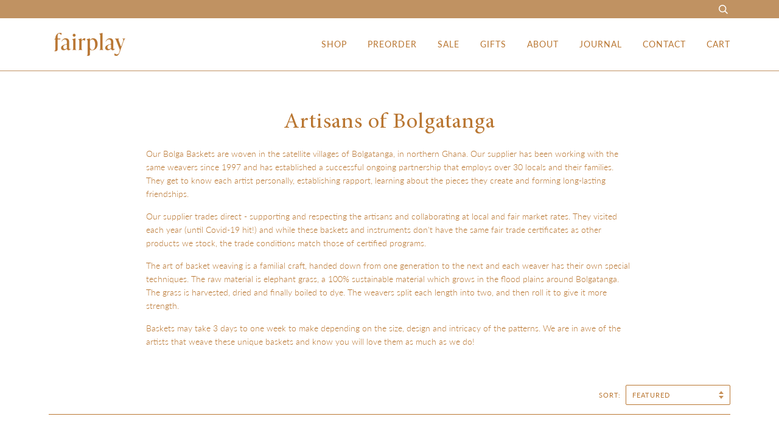

--- FILE ---
content_type: text/html; charset=utf-8
request_url: https://fairplay.nz/collections/artisans-of-bolgatanga
body_size: 35327
content:
<!doctype html>
<!--[if lt IE 7]><html class="no-js lt-ie9 lt-ie8 lt-ie7" lang="en"> <![endif]-->
<!--[if IE 7]><html class="no-js lt-ie9 lt-ie8" lang="en"> <![endif]-->
<!--[if IE 8]><html class="no-js lt-ie9" lang="en"> <![endif]-->
<!--[if IE 9 ]><html class="ie9 no-js"> <![endif]-->
<!--[if (gt IE 9)|!(IE)]><!--> <html class="no-js" lang="en"> <!--<![endif]-->
<head>

  <!-- ======================= Pipeline Theme V4.7.1 ========================= -->
  <meta charset="utf-8">
  <meta http-equiv="X-UA-Compatible" content="IE=edge,chrome=1">
  <meta name="p:domain_verify" content="97acc2ff276112a5357eba50ec3535ae">

  
    <link rel="shortcut icon" href="//fairplay.nz/cdn/shop/files/F_Mark_Circular_2_32x32.png?v=1647566002" type="image/png">
  

  <!-- Title and description ================================================ -->
  <title>
  Artisans of Bolgatanga &ndash; Fairplay
  </title>

  
  <meta name="description" content="Our Bolga Baskets are woven in the satellite villages of Bolgatanga, in northern Ghana. Our supplier has been working with the same weavers since 1997 and has established a successful ongoing partnership that employs over 30 locals and their families. They get to know each artist personally, establishing rapport, learn">
  

  <!-- Product meta ========================================================= -->
  <!-- /snippets/social-meta-tags.liquid --><meta property="og:site_name" content="Fairplay">
<meta property="og:url" content="https://fairplay.nz/collections/artisans-of-bolgatanga">
<meta property="og:title" content="Artisans of Bolgatanga">
<meta property="og:type" content="website">
<meta property="og:description" content="Our Bolga Baskets are woven in the satellite villages of Bolgatanga, in northern Ghana. Our supplier has been working with the same weavers since 1997 and has established a successful ongoing partnership that employs over 30 locals and their families. They get to know each artist personally, establishing rapport, learn"><meta property="og:image" content="http://fairplay.nz/cdn/shop/files/IMG_6927-2048x1365.jpg?v=1645334084">
    <meta property="og:image:secure_url" content="https://fairplay.nz/cdn/shop/files/IMG_6927-2048x1365.jpg?v=1645334084">
    <meta property="og:image:height" content="1365" />
    <meta property="og:image:width" content="2048" />
<meta property="twitter:image" content="http://fairplay.nz/cdn/shop/files/IMG_6927-2048x1365_1200x1200.jpg?v=1645334084">

<meta name="twitter:site" content="@">
<meta name="twitter:card" content="summary_large_image">
<meta name="twitter:title" content="Artisans of Bolgatanga">
<meta name="twitter:description" content="Our Bolga Baskets are woven in the satellite villages of Bolgatanga, in northern Ghana. Our supplier has been working with the same weavers since 1997 and has established a successful ongoing partnership that employs over 30 locals and their families. They get to know each artist personally, establishing rapport, learn">


  <!-- Helpers ============================================================== -->
  <link rel="canonical" href="https://fairplay.nz/collections/artisans-of-bolgatanga">
  <meta name="viewport" content="width=device-width,initial-scale=1">
  <meta name="theme-color" content="#b97631">

  <!-- CSS ================================================================== -->
  <link href="//fairplay.nz/cdn/shop/t/9/assets/theme.scss.css?v=95457227274750339161765918643" rel="stylesheet" type="text/css" media="all" />

  <!-- Vendor JS ============================================================ -->
  <script src="//fairplay.nz/cdn/shop/t/9/assets/vendor.js?v=23845252701830758331603501435" type="text/javascript"></script>

  <script>
    var theme = {
      routes: {
        product_recommendations_url: '/recommendations/products',
      },
      strings: {
        addToCart: "Add to Cart",
        soldOut: "Sold Out",
        unavailable: "Unavailable",
        join: "Join Now"
      },
      info: {
        name: 'pipeline'
      },
      moneyFormat: "${{amount}}",
      version: '4.7.1'
    }
  </script>
  
  <script>
    (function(w, d, t, h, s, n) {
      w.FlodeskObject = n;
      var fn = function() {
        (w[n].q = w[n].q || []).push(arguments);
      };
      w[n] = w[n] || fn;
      var f = d.getElementsByTagName(t)[0];
      var v = '?v=' + Math.floor(new Date().getTime() / (120 * 1000)) * 60;
      var sm = d.createElement(t);
      sm.async = true;
      sm.type = 'module';
      sm.src = h + s + '.mjs' + v;
      f.parentNode.insertBefore(sm, f);
      var sn = d.createElement(t);
      sn.async = true;
      sn.noModule = true;
      sn.src = h + s + '.js' + v;
      f.parentNode.insertBefore(sn, f);
    })(window, document, 'script', 'https://assets.flodesk.com', '/universal', 'fd');
  </script>
  <script>
    window.fd('form', {
      formId: '628d924a2aa7e48542ff1734'
    });
  </script>

  <!-- MS Clarity -->
  <script type="text/javascript">
    (function(c,l,a,r,i,t,y){
        c[a]=c[a]||function(){(c[a].q=c[a].q||[]).push(arguments)};
        t=l.createElement(r);t.async=1;t.src="https://www.clarity.ms/tag/"+i;
        y=l.getElementsByTagName(r)[0];y.parentNode.insertBefore(t,y);
    })(window, document, "clarity", "script", "fk2evhgb4o");
  </script>

  
  

  <!-- Header hook for plugins ============================================== -->
  <script>window.performance && window.performance.mark && window.performance.mark('shopify.content_for_header.start');</script><meta name="facebook-domain-verification" content="zliwr33x63rxq1s4rs36qtko2qiqkp">
<meta name="facebook-domain-verification" content="p1cxsexv1nkvc5j2oxgx61u6bbekqv">
<meta name="facebook-domain-verification" content="m3e0xeef5oe1pzeytrmg1wuv60zy6l">
<meta name="facebook-domain-verification" content="x00b10o45551depb6zb3cjsmrc3sof">
<meta name="google-site-verification" content="VbPjReddh9wXYOy9M8JyMHrQvwAkzSarj7xeIgV9CKw">
<meta name="google-site-verification" content="eVh9MRq5V9ADeL4X3xar-1vnVaXr4oQ8B-areB-bQAA">
<meta name="google-site-verification" content="S4HqIP2uoIlbHWUIqEGRvRFqi1HrsStF1bWhKLHNqeE">
<meta id="shopify-digital-wallet" name="shopify-digital-wallet" content="/9501999189/digital_wallets/dialog">
<meta name="shopify-checkout-api-token" content="d1a5d46d23a27a422a229eedd8834f27">
<link rel="alternate" type="application/atom+xml" title="Feed" href="/collections/artisans-of-bolgatanga.atom" />
<link rel="alternate" type="application/json+oembed" href="https://fairplay.nz/collections/artisans-of-bolgatanga.oembed">
<script async="async" src="/checkouts/internal/preloads.js?locale=en-NZ"></script>
<link rel="preconnect" href="https://shop.app" crossorigin="anonymous">
<script async="async" src="https://shop.app/checkouts/internal/preloads.js?locale=en-NZ&shop_id=9501999189" crossorigin="anonymous"></script>
<script id="apple-pay-shop-capabilities" type="application/json">{"shopId":9501999189,"countryCode":"NZ","currencyCode":"NZD","merchantCapabilities":["supports3DS"],"merchantId":"gid:\/\/shopify\/Shop\/9501999189","merchantName":"Fairplay","requiredBillingContactFields":["postalAddress","email"],"requiredShippingContactFields":["postalAddress","email"],"shippingType":"shipping","supportedNetworks":["visa","masterCard","amex","jcb"],"total":{"type":"pending","label":"Fairplay","amount":"1.00"},"shopifyPaymentsEnabled":true,"supportsSubscriptions":true}</script>
<script id="shopify-features" type="application/json">{"accessToken":"d1a5d46d23a27a422a229eedd8834f27","betas":["rich-media-storefront-analytics"],"domain":"fairplay.nz","predictiveSearch":true,"shopId":9501999189,"locale":"en"}</script>
<script>var Shopify = Shopify || {};
Shopify.shop = "fair-play-toys.myshopify.com";
Shopify.locale = "en";
Shopify.currency = {"active":"NZD","rate":"1.0"};
Shopify.country = "NZ";
Shopify.theme = {"name":"Pipeline","id":83483492437,"schema_name":"Pipeline","schema_version":"4.7.1","theme_store_id":739,"role":"main"};
Shopify.theme.handle = "null";
Shopify.theme.style = {"id":null,"handle":null};
Shopify.cdnHost = "fairplay.nz/cdn";
Shopify.routes = Shopify.routes || {};
Shopify.routes.root = "/";</script>
<script type="module">!function(o){(o.Shopify=o.Shopify||{}).modules=!0}(window);</script>
<script>!function(o){function n(){var o=[];function n(){o.push(Array.prototype.slice.apply(arguments))}return n.q=o,n}var t=o.Shopify=o.Shopify||{};t.loadFeatures=n(),t.autoloadFeatures=n()}(window);</script>
<script>
  window.ShopifyPay = window.ShopifyPay || {};
  window.ShopifyPay.apiHost = "shop.app\/pay";
  window.ShopifyPay.redirectState = null;
</script>
<script id="shop-js-analytics" type="application/json">{"pageType":"collection"}</script>
<script defer="defer" async type="module" src="//fairplay.nz/cdn/shopifycloud/shop-js/modules/v2/client.init-shop-cart-sync_BApSsMSl.en.esm.js"></script>
<script defer="defer" async type="module" src="//fairplay.nz/cdn/shopifycloud/shop-js/modules/v2/chunk.common_CBoos6YZ.esm.js"></script>
<script type="module">
  await import("//fairplay.nz/cdn/shopifycloud/shop-js/modules/v2/client.init-shop-cart-sync_BApSsMSl.en.esm.js");
await import("//fairplay.nz/cdn/shopifycloud/shop-js/modules/v2/chunk.common_CBoos6YZ.esm.js");

  window.Shopify.SignInWithShop?.initShopCartSync?.({"fedCMEnabled":true,"windoidEnabled":true});

</script>
<script>
  window.Shopify = window.Shopify || {};
  if (!window.Shopify.featureAssets) window.Shopify.featureAssets = {};
  window.Shopify.featureAssets['shop-js'] = {"shop-cart-sync":["modules/v2/client.shop-cart-sync_DJczDl9f.en.esm.js","modules/v2/chunk.common_CBoos6YZ.esm.js"],"init-fed-cm":["modules/v2/client.init-fed-cm_BzwGC0Wi.en.esm.js","modules/v2/chunk.common_CBoos6YZ.esm.js"],"init-windoid":["modules/v2/client.init-windoid_BS26ThXS.en.esm.js","modules/v2/chunk.common_CBoos6YZ.esm.js"],"shop-cash-offers":["modules/v2/client.shop-cash-offers_DthCPNIO.en.esm.js","modules/v2/chunk.common_CBoos6YZ.esm.js","modules/v2/chunk.modal_Bu1hFZFC.esm.js"],"shop-button":["modules/v2/client.shop-button_D_JX508o.en.esm.js","modules/v2/chunk.common_CBoos6YZ.esm.js"],"init-shop-email-lookup-coordinator":["modules/v2/client.init-shop-email-lookup-coordinator_DFwWcvrS.en.esm.js","modules/v2/chunk.common_CBoos6YZ.esm.js"],"shop-toast-manager":["modules/v2/client.shop-toast-manager_tEhgP2F9.en.esm.js","modules/v2/chunk.common_CBoos6YZ.esm.js"],"shop-login-button":["modules/v2/client.shop-login-button_DwLgFT0K.en.esm.js","modules/v2/chunk.common_CBoos6YZ.esm.js","modules/v2/chunk.modal_Bu1hFZFC.esm.js"],"avatar":["modules/v2/client.avatar_BTnouDA3.en.esm.js"],"init-shop-cart-sync":["modules/v2/client.init-shop-cart-sync_BApSsMSl.en.esm.js","modules/v2/chunk.common_CBoos6YZ.esm.js"],"pay-button":["modules/v2/client.pay-button_BuNmcIr_.en.esm.js","modules/v2/chunk.common_CBoos6YZ.esm.js"],"init-shop-for-new-customer-accounts":["modules/v2/client.init-shop-for-new-customer-accounts_DrjXSI53.en.esm.js","modules/v2/client.shop-login-button_DwLgFT0K.en.esm.js","modules/v2/chunk.common_CBoos6YZ.esm.js","modules/v2/chunk.modal_Bu1hFZFC.esm.js"],"init-customer-accounts-sign-up":["modules/v2/client.init-customer-accounts-sign-up_TlVCiykN.en.esm.js","modules/v2/client.shop-login-button_DwLgFT0K.en.esm.js","modules/v2/chunk.common_CBoos6YZ.esm.js","modules/v2/chunk.modal_Bu1hFZFC.esm.js"],"shop-follow-button":["modules/v2/client.shop-follow-button_C5D3XtBb.en.esm.js","modules/v2/chunk.common_CBoos6YZ.esm.js","modules/v2/chunk.modal_Bu1hFZFC.esm.js"],"checkout-modal":["modules/v2/client.checkout-modal_8TC_1FUY.en.esm.js","modules/v2/chunk.common_CBoos6YZ.esm.js","modules/v2/chunk.modal_Bu1hFZFC.esm.js"],"init-customer-accounts":["modules/v2/client.init-customer-accounts_C0Oh2ljF.en.esm.js","modules/v2/client.shop-login-button_DwLgFT0K.en.esm.js","modules/v2/chunk.common_CBoos6YZ.esm.js","modules/v2/chunk.modal_Bu1hFZFC.esm.js"],"lead-capture":["modules/v2/client.lead-capture_Cq0gfm7I.en.esm.js","modules/v2/chunk.common_CBoos6YZ.esm.js","modules/v2/chunk.modal_Bu1hFZFC.esm.js"],"shop-login":["modules/v2/client.shop-login_BmtnoEUo.en.esm.js","modules/v2/chunk.common_CBoos6YZ.esm.js","modules/v2/chunk.modal_Bu1hFZFC.esm.js"],"payment-terms":["modules/v2/client.payment-terms_BHOWV7U_.en.esm.js","modules/v2/chunk.common_CBoos6YZ.esm.js","modules/v2/chunk.modal_Bu1hFZFC.esm.js"]};
</script>
<script>(function() {
  var isLoaded = false;
  function asyncLoad() {
    if (isLoaded) return;
    isLoaded = true;
    var urls = ["https:\/\/chimpstatic.com\/mcjs-connected\/js\/users\/11be9834da52569cba8f00c18\/cf4b07e9215c10c52683902e0.js?shop=fair-play-toys.myshopify.com","https:\/\/www.myregistry.com\/ScriptPlatform\/Shopify\/AddToMrButton.js?siteKey=4sjmwAOQVFB7vcw4xz1q-A2\u0026lang=en\u0026version=739330970\u0026shop=fair-play-toys.myshopify.com","https:\/\/static-us.afterpay.com\/shopify\/afterpay-attract\/afterpay-attract-widget.js?shop=fair-play-toys.myshopify.com"];
    for (var i = 0; i < urls.length; i++) {
      var s = document.createElement('script');
      s.type = 'text/javascript';
      s.async = true;
      s.src = urls[i];
      var x = document.getElementsByTagName('script')[0];
      x.parentNode.insertBefore(s, x);
    }
  };
  if(window.attachEvent) {
    window.attachEvent('onload', asyncLoad);
  } else {
    window.addEventListener('load', asyncLoad, false);
  }
})();</script>
<script id="__st">var __st={"a":9501999189,"offset":46800,"reqid":"d247fa15-49c8-4e88-ad3f-5a679f00e336-1768858736","pageurl":"fairplay.nz\/collections\/artisans-of-bolgatanga","u":"ce4cef8d03a0","p":"collection","rtyp":"collection","rid":270805237941};</script>
<script>window.ShopifyPaypalV4VisibilityTracking = true;</script>
<script id="captcha-bootstrap">!function(){'use strict';const t='contact',e='account',n='new_comment',o=[[t,t],['blogs',n],['comments',n],[t,'customer']],c=[[e,'customer_login'],[e,'guest_login'],[e,'recover_customer_password'],[e,'create_customer']],r=t=>t.map((([t,e])=>`form[action*='/${t}']:not([data-nocaptcha='true']) input[name='form_type'][value='${e}']`)).join(','),a=t=>()=>t?[...document.querySelectorAll(t)].map((t=>t.form)):[];function s(){const t=[...o],e=r(t);return a(e)}const i='password',u='form_key',d=['recaptcha-v3-token','g-recaptcha-response','h-captcha-response',i],f=()=>{try{return window.sessionStorage}catch{return}},m='__shopify_v',_=t=>t.elements[u];function p(t,e,n=!1){try{const o=window.sessionStorage,c=JSON.parse(o.getItem(e)),{data:r}=function(t){const{data:e,action:n}=t;return t[m]||n?{data:e,action:n}:{data:t,action:n}}(c);for(const[e,n]of Object.entries(r))t.elements[e]&&(t.elements[e].value=n);n&&o.removeItem(e)}catch(o){console.error('form repopulation failed',{error:o})}}const l='form_type',E='cptcha';function T(t){t.dataset[E]=!0}const w=window,h=w.document,L='Shopify',v='ce_forms',y='captcha';let A=!1;((t,e)=>{const n=(g='f06e6c50-85a8-45c8-87d0-21a2b65856fe',I='https://cdn.shopify.com/shopifycloud/storefront-forms-hcaptcha/ce_storefront_forms_captcha_hcaptcha.v1.5.2.iife.js',D={infoText:'Protected by hCaptcha',privacyText:'Privacy',termsText:'Terms'},(t,e,n)=>{const o=w[L][v],c=o.bindForm;if(c)return c(t,g,e,D).then(n);var r;o.q.push([[t,g,e,D],n]),r=I,A||(h.body.append(Object.assign(h.createElement('script'),{id:'captcha-provider',async:!0,src:r})),A=!0)});var g,I,D;w[L]=w[L]||{},w[L][v]=w[L][v]||{},w[L][v].q=[],w[L][y]=w[L][y]||{},w[L][y].protect=function(t,e){n(t,void 0,e),T(t)},Object.freeze(w[L][y]),function(t,e,n,w,h,L){const[v,y,A,g]=function(t,e,n){const i=e?o:[],u=t?c:[],d=[...i,...u],f=r(d),m=r(i),_=r(d.filter((([t,e])=>n.includes(e))));return[a(f),a(m),a(_),s()]}(w,h,L),I=t=>{const e=t.target;return e instanceof HTMLFormElement?e:e&&e.form},D=t=>v().includes(t);t.addEventListener('submit',(t=>{const e=I(t);if(!e)return;const n=D(e)&&!e.dataset.hcaptchaBound&&!e.dataset.recaptchaBound,o=_(e),c=g().includes(e)&&(!o||!o.value);(n||c)&&t.preventDefault(),c&&!n&&(function(t){try{if(!f())return;!function(t){const e=f();if(!e)return;const n=_(t);if(!n)return;const o=n.value;o&&e.removeItem(o)}(t);const e=Array.from(Array(32),(()=>Math.random().toString(36)[2])).join('');!function(t,e){_(t)||t.append(Object.assign(document.createElement('input'),{type:'hidden',name:u})),t.elements[u].value=e}(t,e),function(t,e){const n=f();if(!n)return;const o=[...t.querySelectorAll(`input[type='${i}']`)].map((({name:t})=>t)),c=[...d,...o],r={};for(const[a,s]of new FormData(t).entries())c.includes(a)||(r[a]=s);n.setItem(e,JSON.stringify({[m]:1,action:t.action,data:r}))}(t,e)}catch(e){console.error('failed to persist form',e)}}(e),e.submit())}));const S=(t,e)=>{t&&!t.dataset[E]&&(n(t,e.some((e=>e===t))),T(t))};for(const o of['focusin','change'])t.addEventListener(o,(t=>{const e=I(t);D(e)&&S(e,y())}));const B=e.get('form_key'),M=e.get(l),P=B&&M;t.addEventListener('DOMContentLoaded',(()=>{const t=y();if(P)for(const e of t)e.elements[l].value===M&&p(e,B);[...new Set([...A(),...v().filter((t=>'true'===t.dataset.shopifyCaptcha))])].forEach((e=>S(e,t)))}))}(h,new URLSearchParams(w.location.search),n,t,e,['guest_login'])})(!0,!0)}();</script>
<script integrity="sha256-4kQ18oKyAcykRKYeNunJcIwy7WH5gtpwJnB7kiuLZ1E=" data-source-attribution="shopify.loadfeatures" defer="defer" src="//fairplay.nz/cdn/shopifycloud/storefront/assets/storefront/load_feature-a0a9edcb.js" crossorigin="anonymous"></script>
<script crossorigin="anonymous" defer="defer" src="//fairplay.nz/cdn/shopifycloud/storefront/assets/shopify_pay/storefront-65b4c6d7.js?v=20250812"></script>
<script data-source-attribution="shopify.dynamic_checkout.dynamic.init">var Shopify=Shopify||{};Shopify.PaymentButton=Shopify.PaymentButton||{isStorefrontPortableWallets:!0,init:function(){window.Shopify.PaymentButton.init=function(){};var t=document.createElement("script");t.src="https://fairplay.nz/cdn/shopifycloud/portable-wallets/latest/portable-wallets.en.js",t.type="module",document.head.appendChild(t)}};
</script>
<script data-source-attribution="shopify.dynamic_checkout.buyer_consent">
  function portableWalletsHideBuyerConsent(e){var t=document.getElementById("shopify-buyer-consent"),n=document.getElementById("shopify-subscription-policy-button");t&&n&&(t.classList.add("hidden"),t.setAttribute("aria-hidden","true"),n.removeEventListener("click",e))}function portableWalletsShowBuyerConsent(e){var t=document.getElementById("shopify-buyer-consent"),n=document.getElementById("shopify-subscription-policy-button");t&&n&&(t.classList.remove("hidden"),t.removeAttribute("aria-hidden"),n.addEventListener("click",e))}window.Shopify?.PaymentButton&&(window.Shopify.PaymentButton.hideBuyerConsent=portableWalletsHideBuyerConsent,window.Shopify.PaymentButton.showBuyerConsent=portableWalletsShowBuyerConsent);
</script>
<script data-source-attribution="shopify.dynamic_checkout.cart.bootstrap">document.addEventListener("DOMContentLoaded",(function(){function t(){return document.querySelector("shopify-accelerated-checkout-cart, shopify-accelerated-checkout")}if(t())Shopify.PaymentButton.init();else{new MutationObserver((function(e,n){t()&&(Shopify.PaymentButton.init(),n.disconnect())})).observe(document.body,{childList:!0,subtree:!0})}}));
</script>
<link id="shopify-accelerated-checkout-styles" rel="stylesheet" media="screen" href="https://fairplay.nz/cdn/shopifycloud/portable-wallets/latest/accelerated-checkout-backwards-compat.css" crossorigin="anonymous">
<style id="shopify-accelerated-checkout-cart">
        #shopify-buyer-consent {
  margin-top: 1em;
  display: inline-block;
  width: 100%;
}

#shopify-buyer-consent.hidden {
  display: none;
}

#shopify-subscription-policy-button {
  background: none;
  border: none;
  padding: 0;
  text-decoration: underline;
  font-size: inherit;
  cursor: pointer;
}

#shopify-subscription-policy-button::before {
  box-shadow: none;
}

      </style>

<script>window.performance && window.performance.mark && window.performance.mark('shopify.content_for_header.end');</script>
<style>
.laybuy-paragraph {
  margin-top    : 2em;
  display       : -webkit-flex;
  display       : -ms-flexbox;
  display       : flex;
  flex-wrap     : wrap;
  align-items   : center;
  font-size     : 1rem;
  letter-spacing: .05rem;
  line-height   : 2em;
  color         : #000;
  text-transform: none;
}
.laybuy-paragraph .laybuy-logo-and-text {
  display: flex;
  align-items: center;
}
.laybuy-paragraph .laybuy-link-inner {
  text-decoration: unset;
  white-space: nowrap;
  padding-left: 5px;
}
@media (max-width: 450px) {
  .laybuy-paragraph {
    justify-content: center;
  }
}
.laybuy-paragraph > * {
  margin-right: 0.25em;
}
.laybuy-paragraph span.laybuy-money {
  font-weight: 600 !important;
}
.laybuy-paragraph img#laybuy-logo,
.laybuy-paragraph img#laybuy-logo.small,
.laybuy-paragraph img#laybuy-logo.medium {
  height: 21px;
}
.laybuy-paragraph img#laybuy-logo.large {
  height: 24px;
}
.laybuy-paragraph.hide {
  display: none;
}
.laybuy-paragraph .laybuy-text2,
.laybuy-paragraph .max-instalment-price {
    display: none;
}
.laybuy-paragraph.over .laybuy-text2,
.laybuy-paragraph.over .max-instalment-price {
    display: inline-block;
}
#laybuy-popup-wrapper {
  position: fixed;
  display : none;
  z-index : 999999999;
  left    : 0;
  top     : 0;
  right   : 0;
  bottom  : 0;
  overflow: auto;
}
#laybuy-popup-outer {
  display                : -webkit-flex;
  display                : -ms-flexbox;
  display                : flex;
  -webkit-justify-content: center;
  -ms-flex-pack          : center;
  justify-content        : center;
  -webkit-align-content  : center;
  -ms-flex-line-pack     : center;
  align-content          : center;
  -webkit-align-items    : center;
  -ms-flex-align         : center;
  align-items            : center;
  width                  : 100%;
  min-height             : 100%;
  background-color       : rgba(0, 0, 0, 0.3);
}
#laybuy-popup-inner {
  width        : 90vw;
  max-width    : 620px;
  height       : 482px;
  position     : relative;
  border-radius: 0.65em;
}
#laybuy-popup-inner > iframe {
  width     : 100%;
  height    : calc(100% + 3.2em);
  background: transparent;
  border    : 0;
}
@media screen and (max-width: 545px) {
  #laybuy-popup-inner {
    height: 800px;
    margin: 2em 0 0;
  }
}
</style><script type="text/javascript">
var LBConfigs = window.LBConfigs || {};
LBConfigs.product = {
    enable: 0,
    selector: 'button#AddToCart-product',
    inject: 2,
    inject_pos: 0,
    with_cent: 1,
    
    productData: null,
    variantID: null
};
LBConfigs.cart = {
    enable: 0,
    selector: '.laybuy-cart-container',
    inject: 0,
    inject_pos: 0,
    
};
LBConfigs.collection = {
    enable: 0,
    selector: '',
    inject: 0,
    inject_pos: 0,
    with_cent: 1,
    
    
};
LBConfigs.logo_class = {"cart": "small", "collection": "small", "product": "small"};
LBConfigs.onlinePopup = 0;
LBConfigs.style = {"color": "#000000", "font-size": "10px", "justify-content": "flex-start", "letter-spacing": "0rem", "line-height": "1.5em", "margin-top": "1em"};
LBConfigs.icons = {
    showAll: 0,
    selector: '.site-footer .payment-icons',
    inject: 0,
    class: '',
};
LBConfigs.popup = {
    enable: 0,
    delay: 5000,
    position: 'side left'
};
LBConfigs.shop = {
    logo_html: '<img src="https://braze-images.com/appboy/communication/assets/svg_assets/files/6492bc25ae3c93004de9b547/original.svg?1687338021" id="laybuy-logo" alt="Laybuy" class="large">',
    currency: "NZD",
    texts: {
        "global": {
            "product_line_2": " with ",
            "product_line_3": " today & 5 weekly interest-free payments of ",
            "collection_line_2": " with ",
            "collection_line_3": " today & 5 weekly interest-free payments of ",
            "cart_line_2": " with ",
            "cart_line_3": " today & 5 weekly interest-free payments of ",
        },
        "standard": {
            "product_line_1": "or 6 weekly interest-free payments from ",
            "collection_line_1": "or 6 weekly interest-free payments from ",
            "cart_line_1": "or 6 weekly interest-free payments from ",
        },
        "over": {
            "product_line_1": "or from ",
            "collection_line_1": "or from ",
            "cart_line_1": "or from ",
        }
    }
};
LBConfigs.currencies = [
  {iso_code: 'AUD', symbol: '$', max: 120000 },
  {iso_code: 'NZD', symbol: '$', max: 150000 },
  {iso_code: 'GBP', symbol: '£', max: 72000 },
  {iso_code: 'USD', symbol: '$', max: 24000 }
];
(LBConfigs.init || function() {
    document.addEventListener('DOMContentLoaded', function() {
        let script = document.createElement('script');
        script.onload = function () {
            LaybuyHelper.run(window.LBConfigs)
        };
        script.src = '//fairplay.nz/cdn/shop/t/9/assets/laybuy-helper.js?v=26445335811068900361691718741';
        document.head.appendChild(script);
    })
})();
</script>
<link href="https://monorail-edge.shopifysvc.com" rel="dns-prefetch">
<script>(function(){if ("sendBeacon" in navigator && "performance" in window) {try {var session_token_from_headers = performance.getEntriesByType('navigation')[0].serverTiming.find(x => x.name == '_s').description;} catch {var session_token_from_headers = undefined;}var session_cookie_matches = document.cookie.match(/_shopify_s=([^;]*)/);var session_token_from_cookie = session_cookie_matches && session_cookie_matches.length === 2 ? session_cookie_matches[1] : "";var session_token = session_token_from_headers || session_token_from_cookie || "";function handle_abandonment_event(e) {var entries = performance.getEntries().filter(function(entry) {return /monorail-edge.shopifysvc.com/.test(entry.name);});if (!window.abandonment_tracked && entries.length === 0) {window.abandonment_tracked = true;var currentMs = Date.now();var navigation_start = performance.timing.navigationStart;var payload = {shop_id: 9501999189,url: window.location.href,navigation_start,duration: currentMs - navigation_start,session_token,page_type: "collection"};window.navigator.sendBeacon("https://monorail-edge.shopifysvc.com/v1/produce", JSON.stringify({schema_id: "online_store_buyer_site_abandonment/1.1",payload: payload,metadata: {event_created_at_ms: currentMs,event_sent_at_ms: currentMs}}));}}window.addEventListener('pagehide', handle_abandonment_event);}}());</script>
<script id="web-pixels-manager-setup">(function e(e,d,r,n,o){if(void 0===o&&(o={}),!Boolean(null===(a=null===(i=window.Shopify)||void 0===i?void 0:i.analytics)||void 0===a?void 0:a.replayQueue)){var i,a;window.Shopify=window.Shopify||{};var t=window.Shopify;t.analytics=t.analytics||{};var s=t.analytics;s.replayQueue=[],s.publish=function(e,d,r){return s.replayQueue.push([e,d,r]),!0};try{self.performance.mark("wpm:start")}catch(e){}var l=function(){var e={modern:/Edge?\/(1{2}[4-9]|1[2-9]\d|[2-9]\d{2}|\d{4,})\.\d+(\.\d+|)|Firefox\/(1{2}[4-9]|1[2-9]\d|[2-9]\d{2}|\d{4,})\.\d+(\.\d+|)|Chrom(ium|e)\/(9{2}|\d{3,})\.\d+(\.\d+|)|(Maci|X1{2}).+ Version\/(15\.\d+|(1[6-9]|[2-9]\d|\d{3,})\.\d+)([,.]\d+|)( \(\w+\)|)( Mobile\/\w+|) Safari\/|Chrome.+OPR\/(9{2}|\d{3,})\.\d+\.\d+|(CPU[ +]OS|iPhone[ +]OS|CPU[ +]iPhone|CPU IPhone OS|CPU iPad OS)[ +]+(15[._]\d+|(1[6-9]|[2-9]\d|\d{3,})[._]\d+)([._]\d+|)|Android:?[ /-](13[3-9]|1[4-9]\d|[2-9]\d{2}|\d{4,})(\.\d+|)(\.\d+|)|Android.+Firefox\/(13[5-9]|1[4-9]\d|[2-9]\d{2}|\d{4,})\.\d+(\.\d+|)|Android.+Chrom(ium|e)\/(13[3-9]|1[4-9]\d|[2-9]\d{2}|\d{4,})\.\d+(\.\d+|)|SamsungBrowser\/([2-9]\d|\d{3,})\.\d+/,legacy:/Edge?\/(1[6-9]|[2-9]\d|\d{3,})\.\d+(\.\d+|)|Firefox\/(5[4-9]|[6-9]\d|\d{3,})\.\d+(\.\d+|)|Chrom(ium|e)\/(5[1-9]|[6-9]\d|\d{3,})\.\d+(\.\d+|)([\d.]+$|.*Safari\/(?![\d.]+ Edge\/[\d.]+$))|(Maci|X1{2}).+ Version\/(10\.\d+|(1[1-9]|[2-9]\d|\d{3,})\.\d+)([,.]\d+|)( \(\w+\)|)( Mobile\/\w+|) Safari\/|Chrome.+OPR\/(3[89]|[4-9]\d|\d{3,})\.\d+\.\d+|(CPU[ +]OS|iPhone[ +]OS|CPU[ +]iPhone|CPU IPhone OS|CPU iPad OS)[ +]+(10[._]\d+|(1[1-9]|[2-9]\d|\d{3,})[._]\d+)([._]\d+|)|Android:?[ /-](13[3-9]|1[4-9]\d|[2-9]\d{2}|\d{4,})(\.\d+|)(\.\d+|)|Mobile Safari.+OPR\/([89]\d|\d{3,})\.\d+\.\d+|Android.+Firefox\/(13[5-9]|1[4-9]\d|[2-9]\d{2}|\d{4,})\.\d+(\.\d+|)|Android.+Chrom(ium|e)\/(13[3-9]|1[4-9]\d|[2-9]\d{2}|\d{4,})\.\d+(\.\d+|)|Android.+(UC? ?Browser|UCWEB|U3)[ /]?(15\.([5-9]|\d{2,})|(1[6-9]|[2-9]\d|\d{3,})\.\d+)\.\d+|SamsungBrowser\/(5\.\d+|([6-9]|\d{2,})\.\d+)|Android.+MQ{2}Browser\/(14(\.(9|\d{2,})|)|(1[5-9]|[2-9]\d|\d{3,})(\.\d+|))(\.\d+|)|K[Aa][Ii]OS\/(3\.\d+|([4-9]|\d{2,})\.\d+)(\.\d+|)/},d=e.modern,r=e.legacy,n=navigator.userAgent;return n.match(d)?"modern":n.match(r)?"legacy":"unknown"}(),u="modern"===l?"modern":"legacy",c=(null!=n?n:{modern:"",legacy:""})[u],f=function(e){return[e.baseUrl,"/wpm","/b",e.hashVersion,"modern"===e.buildTarget?"m":"l",".js"].join("")}({baseUrl:d,hashVersion:r,buildTarget:u}),m=function(e){var d=e.version,r=e.bundleTarget,n=e.surface,o=e.pageUrl,i=e.monorailEndpoint;return{emit:function(e){var a=e.status,t=e.errorMsg,s=(new Date).getTime(),l=JSON.stringify({metadata:{event_sent_at_ms:s},events:[{schema_id:"web_pixels_manager_load/3.1",payload:{version:d,bundle_target:r,page_url:o,status:a,surface:n,error_msg:t},metadata:{event_created_at_ms:s}}]});if(!i)return console&&console.warn&&console.warn("[Web Pixels Manager] No Monorail endpoint provided, skipping logging."),!1;try{return self.navigator.sendBeacon.bind(self.navigator)(i,l)}catch(e){}var u=new XMLHttpRequest;try{return u.open("POST",i,!0),u.setRequestHeader("Content-Type","text/plain"),u.send(l),!0}catch(e){return console&&console.warn&&console.warn("[Web Pixels Manager] Got an unhandled error while logging to Monorail."),!1}}}}({version:r,bundleTarget:l,surface:e.surface,pageUrl:self.location.href,monorailEndpoint:e.monorailEndpoint});try{o.browserTarget=l,function(e){var d=e.src,r=e.async,n=void 0===r||r,o=e.onload,i=e.onerror,a=e.sri,t=e.scriptDataAttributes,s=void 0===t?{}:t,l=document.createElement("script"),u=document.querySelector("head"),c=document.querySelector("body");if(l.async=n,l.src=d,a&&(l.integrity=a,l.crossOrigin="anonymous"),s)for(var f in s)if(Object.prototype.hasOwnProperty.call(s,f))try{l.dataset[f]=s[f]}catch(e){}if(o&&l.addEventListener("load",o),i&&l.addEventListener("error",i),u)u.appendChild(l);else{if(!c)throw new Error("Did not find a head or body element to append the script");c.appendChild(l)}}({src:f,async:!0,onload:function(){if(!function(){var e,d;return Boolean(null===(d=null===(e=window.Shopify)||void 0===e?void 0:e.analytics)||void 0===d?void 0:d.initialized)}()){var d=window.webPixelsManager.init(e)||void 0;if(d){var r=window.Shopify.analytics;r.replayQueue.forEach((function(e){var r=e[0],n=e[1],o=e[2];d.publishCustomEvent(r,n,o)})),r.replayQueue=[],r.publish=d.publishCustomEvent,r.visitor=d.visitor,r.initialized=!0}}},onerror:function(){return m.emit({status:"failed",errorMsg:"".concat(f," has failed to load")})},sri:function(e){var d=/^sha384-[A-Za-z0-9+/=]+$/;return"string"==typeof e&&d.test(e)}(c)?c:"",scriptDataAttributes:o}),m.emit({status:"loading"})}catch(e){m.emit({status:"failed",errorMsg:(null==e?void 0:e.message)||"Unknown error"})}}})({shopId: 9501999189,storefrontBaseUrl: "https://fairplay.nz",extensionsBaseUrl: "https://extensions.shopifycdn.com/cdn/shopifycloud/web-pixels-manager",monorailEndpoint: "https://monorail-edge.shopifysvc.com/unstable/produce_batch",surface: "storefront-renderer",enabledBetaFlags: ["2dca8a86"],webPixelsConfigList: [{"id":"442564789","configuration":"{\"config\":\"{\\\"pixel_id\\\":\\\"G-QX1YH4B36W\\\",\\\"target_country\\\":\\\"NZ\\\",\\\"gtag_events\\\":[{\\\"type\\\":\\\"begin_checkout\\\",\\\"action_label\\\":\\\"G-QX1YH4B36W\\\"},{\\\"type\\\":\\\"search\\\",\\\"action_label\\\":\\\"G-QX1YH4B36W\\\"},{\\\"type\\\":\\\"view_item\\\",\\\"action_label\\\":[\\\"G-QX1YH4B36W\\\",\\\"MC-8SYD6XCT5H\\\"]},{\\\"type\\\":\\\"purchase\\\",\\\"action_label\\\":[\\\"G-QX1YH4B36W\\\",\\\"MC-8SYD6XCT5H\\\"]},{\\\"type\\\":\\\"page_view\\\",\\\"action_label\\\":[\\\"G-QX1YH4B36W\\\",\\\"MC-8SYD6XCT5H\\\"]},{\\\"type\\\":\\\"add_payment_info\\\",\\\"action_label\\\":\\\"G-QX1YH4B36W\\\"},{\\\"type\\\":\\\"add_to_cart\\\",\\\"action_label\\\":\\\"G-QX1YH4B36W\\\"}],\\\"enable_monitoring_mode\\\":false}\"}","eventPayloadVersion":"v1","runtimeContext":"OPEN","scriptVersion":"b2a88bafab3e21179ed38636efcd8a93","type":"APP","apiClientId":1780363,"privacyPurposes":[],"dataSharingAdjustments":{"protectedCustomerApprovalScopes":["read_customer_address","read_customer_email","read_customer_name","read_customer_personal_data","read_customer_phone"]}},{"id":"135659701","configuration":"{\"pixel_id\":\"2780216852243939\",\"pixel_type\":\"facebook_pixel\",\"metaapp_system_user_token\":\"-\"}","eventPayloadVersion":"v1","runtimeContext":"OPEN","scriptVersion":"ca16bc87fe92b6042fbaa3acc2fbdaa6","type":"APP","apiClientId":2329312,"privacyPurposes":["ANALYTICS","MARKETING","SALE_OF_DATA"],"dataSharingAdjustments":{"protectedCustomerApprovalScopes":["read_customer_address","read_customer_email","read_customer_name","read_customer_personal_data","read_customer_phone"]}},{"id":"82510005","configuration":"{\"tagID\":\"2614341694888\"}","eventPayloadVersion":"v1","runtimeContext":"STRICT","scriptVersion":"18031546ee651571ed29edbe71a3550b","type":"APP","apiClientId":3009811,"privacyPurposes":["ANALYTICS","MARKETING","SALE_OF_DATA"],"dataSharingAdjustments":{"protectedCustomerApprovalScopes":["read_customer_address","read_customer_email","read_customer_name","read_customer_personal_data","read_customer_phone"]}},{"id":"83558581","eventPayloadVersion":"v1","runtimeContext":"LAX","scriptVersion":"1","type":"CUSTOM","privacyPurposes":["ANALYTICS"],"name":"Google Analytics tag (migrated)"},{"id":"shopify-app-pixel","configuration":"{}","eventPayloadVersion":"v1","runtimeContext":"STRICT","scriptVersion":"0450","apiClientId":"shopify-pixel","type":"APP","privacyPurposes":["ANALYTICS","MARKETING"]},{"id":"shopify-custom-pixel","eventPayloadVersion":"v1","runtimeContext":"LAX","scriptVersion":"0450","apiClientId":"shopify-pixel","type":"CUSTOM","privacyPurposes":["ANALYTICS","MARKETING"]}],isMerchantRequest: false,initData: {"shop":{"name":"Fairplay","paymentSettings":{"currencyCode":"NZD"},"myshopifyDomain":"fair-play-toys.myshopify.com","countryCode":"NZ","storefrontUrl":"https:\/\/fairplay.nz"},"customer":null,"cart":null,"checkout":null,"productVariants":[],"purchasingCompany":null},},"https://fairplay.nz/cdn","fcfee988w5aeb613cpc8e4bc33m6693e112",{"modern":"","legacy":""},{"shopId":"9501999189","storefrontBaseUrl":"https:\/\/fairplay.nz","extensionBaseUrl":"https:\/\/extensions.shopifycdn.com\/cdn\/shopifycloud\/web-pixels-manager","surface":"storefront-renderer","enabledBetaFlags":"[\"2dca8a86\"]","isMerchantRequest":"false","hashVersion":"fcfee988w5aeb613cpc8e4bc33m6693e112","publish":"custom","events":"[[\"page_viewed\",{}],[\"collection_viewed\",{\"collection\":{\"id\":\"270805237941\",\"title\":\"Artisans of Bolgatanga\",\"productVariants\":[{\"price\":{\"amount\":37.0,\"currencyCode\":\"NZD\"},\"product\":{\"title\":\"Small Foraging Bolga Basket - Natural (Leather Handle)\",\"vendor\":\"Artisans of Bolgatanga\",\"id\":\"6794218700981\",\"untranslatedTitle\":\"Small Foraging Bolga Basket - Natural (Leather Handle)\",\"url\":\"\/products\/bolga-foraging-basket-natural\",\"type\":\"Baskets\"},\"id\":\"43220677066933\",\"image\":{\"src\":\"\/\/fairplay.nz\/cdn\/shop\/products\/PXL_20210628_011022387.PORTRAIT.jpg?v=1624845923\"},\"sku\":\"\",\"title\":\"Default Title\",\"untranslatedTitle\":\"Default Title\"},{\"price\":{\"amount\":22.0,\"currencyCode\":\"NZD\"},\"product\":{\"title\":\"Cane Shaker - Natural\",\"vendor\":\"Artisans of Bolgatanga\",\"id\":\"6794182623413\",\"untranslatedTitle\":\"Cane Shaker - Natural\",\"url\":\"\/products\/cane-shaker\",\"type\":\"Instruments\"},\"id\":\"43136016974005\",\"image\":{\"src\":\"\/\/fairplay.nz\/cdn\/shop\/products\/Basket_Rattles_11of19.jpg?v=1664015371\"},\"sku\":\"\",\"title\":\"Single Shaker\",\"untranslatedTitle\":\"Single Shaker\"},{\"price\":{\"amount\":69.0,\"currencyCode\":\"NZD\"},\"product\":{\"title\":\"Natural Bolga Basket - Large\",\"vendor\":\"Artisans of Bolgatanga\",\"id\":\"6962561679541\",\"untranslatedTitle\":\"Natural Bolga Basket - Large\",\"url\":\"\/products\/natural-bolga-basket-large\",\"type\":\"Baskets\"},\"id\":\"42476004016309\",\"image\":{\"src\":\"\/\/fairplay.nz\/cdn\/shop\/products\/IMG_6381_1.jpg?v=1667266457\"},\"sku\":\"\",\"title\":\"Tan Leather Handle\",\"untranslatedTitle\":\"Tan Leather Handle\"},{\"price\":{\"amount\":35.0,\"currencyCode\":\"NZD\"},\"product\":{\"title\":\"Small Foraging Bolga Basket - Patterned Designs\",\"vendor\":\"Artisans of Bolgatanga\",\"id\":\"6810335871157\",\"untranslatedTitle\":\"Small Foraging Bolga Basket - Patterned Designs\",\"url\":\"\/products\/bolga-foraging-basket-colourful\",\"type\":\"Baskets\"},\"id\":\"41915022475445\",\"image\":{\"src\":\"\/\/fairplay.nz\/cdn\/shop\/files\/rn-image_picker_lib_temp_c71041ef-e2e3-4e64-8681-71d455fef9e7.jpg?v=1748479648\"},\"sku\":\"\",\"title\":\"1 (XS)\",\"untranslatedTitle\":\"1 (XS)\"},{\"price\":{\"amount\":13.0,\"currencyCode\":\"NZD\"},\"product\":{\"title\":\"Woven Shaker - Coloured Caxixi\",\"vendor\":\"Artisans of Bolgatanga\",\"id\":\"4736025165909\",\"untranslatedTitle\":\"Woven Shaker - Coloured Caxixi\",\"url\":\"\/products\/woven-shaker-caxixi\",\"type\":\"Instruments\"},\"id\":\"42906871496885\",\"image\":{\"src\":\"\/\/fairplay.nz\/cdn\/shop\/files\/PXL_20230612_213710593_1.jpg?v=1686606296\"},\"sku\":\"\",\"title\":\"Small\",\"untranslatedTitle\":\"Small\"},{\"price\":{\"amount\":28.0,\"currencyCode\":\"NZD\"},\"product\":{\"title\":\"Round Bolga Basket Trays\",\"vendor\":\"Artisans of Bolgatanga\",\"id\":\"6794217652405\",\"untranslatedTitle\":\"Round Bolga Basket Trays\",\"url\":\"\/products\/round-bolga-basket-trays\",\"type\":\"Baskets\"},\"id\":\"40277490696373\",\"image\":{\"src\":\"\/\/fairplay.nz\/cdn\/shop\/products\/instasize_210622175715.png?v=1624341901\"},\"sku\":\"\",\"title\":\"Small\",\"untranslatedTitle\":\"Small\"},{\"price\":{\"amount\":37.0,\"currencyCode\":\"NZD\"},\"product\":{\"title\":\"Small Foraging Bolga Basket - Natural (Vegan Handle)\",\"vendor\":\"Artisans of Bolgatanga\",\"id\":\"7297033339061\",\"untranslatedTitle\":\"Small Foraging Bolga Basket - Natural (Vegan Handle)\",\"url\":\"\/products\/small-foraging-basket-natural-vegan-handle-bolga-basket\",\"type\":\"Baskets\"},\"id\":\"43701583478965\",\"image\":{\"src\":\"\/\/fairplay.nz\/cdn\/shop\/products\/Fairplaysampleinhighres_49of69_a2c1c5cd-d08a-45ec-8491-d0fbadd676de.jpg?v=1661922535\"},\"sku\":\"\",\"title\":\"Default Title\",\"untranslatedTitle\":\"Default Title\"},{\"price\":{\"amount\":12.0,\"currencyCode\":\"NZD\"},\"product\":{\"title\":\"Large Wooden Egg Shaker\",\"vendor\":\"Artisans of Bolgatanga\",\"id\":\"4289369833557\",\"untranslatedTitle\":\"Large Wooden Egg Shaker\",\"url\":\"\/products\/wooden-egg-shaker\",\"type\":\"Instruments\"},\"id\":\"42795129077941\",\"image\":{\"src\":\"\/\/fairplay.nz\/cdn\/shop\/products\/PXL_20220218_224637768.jpg?v=1680145331\"},\"sku\":\"\",\"title\":\"Natural Wood\",\"untranslatedTitle\":\"Natural Wood\"},{\"price\":{\"amount\":69.0,\"currencyCode\":\"NZD\"},\"product\":{\"title\":\"Patterned Bolga Basket - Large Sizes\",\"vendor\":\"Artisans of Bolgatanga\",\"id\":\"7521155842229\",\"untranslatedTitle\":\"Patterned Bolga Basket - Large Sizes\",\"url\":\"\/products\/patterned-bolga-basket-large\",\"type\":\"Baskets\"},\"id\":\"43195537293493\",\"image\":{\"src\":\"\/\/fairplay.nz\/cdn\/shop\/files\/PXL-20240921_031128650_2.jpg?v=1726893001\"},\"sku\":\"\",\"title\":\"1\",\"untranslatedTitle\":\"1\"},{\"price\":{\"amount\":13.0,\"currencyCode\":\"NZD\"},\"product\":{\"title\":\"Woven Shaker - Natural Caxixi\",\"vendor\":\"Artisans of Bolgatanga\",\"id\":\"7523030139061\",\"untranslatedTitle\":\"Woven Shaker - Natural Caxixi\",\"url\":\"\/products\/woven-shaker-natural-caxixi\",\"type\":\"Instruments\"},\"id\":\"43204272062645\",\"image\":{\"src\":\"\/\/fairplay.nz\/cdn\/shop\/files\/PXL-20231023_204430520.PORTRAIT.jpg?v=1698103840\"},\"sku\":null,\"title\":\"Small\",\"untranslatedTitle\":\"Small\"},{\"price\":{\"amount\":14.0,\"currencyCode\":\"NZD\"},\"product\":{\"title\":\"Wooden Maracas - Mini\",\"vendor\":\"Artisans of Bolgatanga\",\"id\":\"7685717917877\",\"untranslatedTitle\":\"Wooden Maracas - Mini\",\"url\":\"\/products\/wooden-maracas\",\"type\":\"Instruments\"},\"id\":\"43725959692469\",\"image\":{\"src\":\"\/\/fairplay.nz\/cdn\/shop\/files\/PXL-20240310_030852300.jpg?v=1710040966\"},\"sku\":null,\"title\":\"Natural Wood \/ Single Maraca\",\"untranslatedTitle\":\"Natural Wood \/ Single Maraca\"},{\"price\":{\"amount\":95.0,\"currencyCode\":\"NZD\"},\"product\":{\"title\":\"Ocean Drum - Natural\",\"vendor\":\"Artisans of Bolgatanga\",\"id\":\"4692455424085\",\"untranslatedTitle\":\"Ocean Drum - Natural\",\"url\":\"\/products\/ocean-drum\",\"type\":\"Instruments\"},\"id\":\"32427006034005\",\"image\":{\"src\":\"\/\/fairplay.nz\/cdn\/shop\/files\/PXL-20240917_000516655.jpg?v=1726531973\"},\"sku\":\"\",\"title\":\"Default Title\",\"untranslatedTitle\":\"Default Title\"},{\"price\":{\"amount\":85.0,\"currencyCode\":\"NZD\"},\"product\":{\"title\":\"Patterned Bolga Basket - Extra Large Sizes\",\"vendor\":\"Artisans of Bolgatanga\",\"id\":\"10196913488053\",\"untranslatedTitle\":\"Patterned Bolga Basket - Extra Large Sizes\",\"url\":\"\/products\/patterned-bolga-basket-extra-large-sizes\",\"type\":\"Baskets\"},\"id\":\"51456169705653\",\"image\":{\"src\":\"\/\/fairplay.nz\/cdn\/shop\/files\/rn-image_picker_lib_temp_71f485fc-d989-4271-b8d9-58404187d728.jpg?v=1754022841\"},\"sku\":null,\"title\":\"1\",\"untranslatedTitle\":\"1\"}]}}]]"});</script><script>
  window.ShopifyAnalytics = window.ShopifyAnalytics || {};
  window.ShopifyAnalytics.meta = window.ShopifyAnalytics.meta || {};
  window.ShopifyAnalytics.meta.currency = 'NZD';
  var meta = {"products":[{"id":6794218700981,"gid":"gid:\/\/shopify\/Product\/6794218700981","vendor":"Artisans of Bolgatanga","type":"Baskets","handle":"bolga-foraging-basket-natural","variants":[{"id":43220677066933,"price":3700,"name":"Small Foraging Bolga Basket - Natural (Leather Handle)","public_title":null,"sku":""}],"remote":false},{"id":6794182623413,"gid":"gid:\/\/shopify\/Product\/6794182623413","vendor":"Artisans of Bolgatanga","type":"Instruments","handle":"cane-shaker","variants":[{"id":43136016974005,"price":2200,"name":"Cane Shaker - Natural - Single Shaker","public_title":"Single Shaker","sku":""},{"id":43136017006773,"price":9500,"name":"Cane Shaker - Natural - Set of 5","public_title":"Set of 5","sku":""}],"remote":false},{"id":6962561679541,"gid":"gid:\/\/shopify\/Product\/6962561679541","vendor":"Artisans of Bolgatanga","type":"Baskets","handle":"natural-bolga-basket-large","variants":[{"id":42476004016309,"price":6900,"name":"Natural Bolga Basket - Large - Tan Leather Handle","public_title":"Tan Leather Handle","sku":""},{"id":43685901533365,"price":6500,"name":"Natural Bolga Basket - Large - Black Leather Handle","public_title":"Black Leather Handle","sku":""},{"id":42476004049077,"price":6500,"name":"Natural Bolga Basket - Large - Vegan Handle","public_title":"Vegan Handle","sku":""}],"remote":false},{"id":6810335871157,"gid":"gid:\/\/shopify\/Product\/6810335871157","vendor":"Artisans of Bolgatanga","type":"Baskets","handle":"bolga-foraging-basket-colourful","variants":[{"id":41915022475445,"price":3500,"name":"Small Foraging Bolga Basket - Patterned Designs - 1 (XS)","public_title":"1 (XS)","sku":""},{"id":41915022442677,"price":4200,"name":"Small Foraging Bolga Basket - Patterned Designs - 2","public_title":"2","sku":""},{"id":41915022409909,"price":3800,"name":"Small Foraging Bolga Basket - Patterned Designs - 3","public_title":"3","sku":""},{"id":41915022508213,"price":3800,"name":"Small Foraging Bolga Basket - Patterned Designs - 4","public_title":"4","sku":""},{"id":41915022540981,"price":3800,"name":"Small Foraging Bolga Basket - Patterned Designs - 5","public_title":"5","sku":""},{"id":41915022573749,"price":3800,"name":"Small Foraging Bolga Basket - Patterned Designs - 6","public_title":"6","sku":""},{"id":41915022606517,"price":3800,"name":"Small Foraging Bolga Basket - Patterned Designs - 7","public_title":"7","sku":""},{"id":41915022639285,"price":3800,"name":"Small Foraging Bolga Basket - Patterned Designs - 8","public_title":"8","sku":""},{"id":41915022672053,"price":3800,"name":"Small Foraging Bolga Basket - Patterned Designs - 9","public_title":"9","sku":""},{"id":41915022704821,"price":3800,"name":"Small Foraging Bolga Basket - Patterned Designs - 10","public_title":"10","sku":""},{"id":41915022737589,"price":3800,"name":"Small Foraging Bolga Basket - Patterned Designs - 11","public_title":"11","sku":""},{"id":41915022770357,"price":3800,"name":"Small Foraging Bolga Basket - Patterned Designs - 12","public_title":"12","sku":""},{"id":41915022803125,"price":3800,"name":"Small Foraging Bolga Basket - Patterned Designs - 13","public_title":"13","sku":""},{"id":41915022835893,"price":3800,"name":"Small Foraging Bolga Basket - Patterned Designs - 14","public_title":"14","sku":""},{"id":41915022868661,"price":3800,"name":"Small Foraging Bolga Basket - Patterned Designs - 15","public_title":"15","sku":""},{"id":41915022901429,"price":3800,"name":"Small Foraging Bolga Basket - Patterned Designs - 16","public_title":"16","sku":""},{"id":41915022966965,"price":3500,"name":"Small Foraging Bolga Basket - Patterned Designs - 17 (XS)","public_title":"17 (XS)","sku":""},{"id":41915022934197,"price":3500,"name":"Small Foraging Bolga Basket - Patterned Designs - 18 (XS)","public_title":"18 (XS)","sku":""},{"id":41915022999733,"price":3800,"name":"Small Foraging Bolga Basket - Patterned Designs - 19","public_title":"19","sku":""},{"id":45128067252405,"price":3900,"name":"Small Foraging Bolga Basket - Patterned Designs - 20","public_title":"20","sku":""},{"id":45167984541877,"price":3800,"name":"Small Foraging Bolga Basket - Patterned Designs - 21","public_title":"21","sku":null},{"id":45167984574645,"price":3800,"name":"Small Foraging Bolga Basket - Patterned Designs - 22","public_title":"22","sku":null},{"id":45167984607413,"price":3800,"name":"Small Foraging Bolga Basket - Patterned Designs - 23","public_title":"23","sku":null},{"id":45167984640181,"price":3800,"name":"Small Foraging Bolga Basket - Patterned Designs - 24","public_title":"24","sku":null},{"id":45167984672949,"price":3800,"name":"Small Foraging Bolga Basket - Patterned Designs - 25","public_title":"25","sku":null},{"id":45167984705717,"price":3800,"name":"Small Foraging Bolga Basket - Patterned Designs - 26","public_title":"26","sku":null},{"id":45167984738485,"price":3800,"name":"Small Foraging Bolga Basket - Patterned Designs - 27","public_title":"27","sku":null},{"id":45167984771253,"price":3800,"name":"Small Foraging Bolga Basket - Patterned Designs - 28","public_title":"28","sku":null},{"id":45167984804021,"price":3800,"name":"Small Foraging Bolga Basket - Patterned Designs - 29","public_title":"29","sku":null},{"id":44644812488885,"price":4200,"name":"Small Foraging Bolga Basket - Patterned Designs - 30","public_title":"30","sku":""},{"id":45167984836789,"price":3800,"name":"Small Foraging Bolga Basket - Patterned Designs - 31","public_title":"31","sku":null},{"id":45167984869557,"price":3800,"name":"Small Foraging Bolga Basket - Patterned Designs - 32","public_title":"32","sku":null},{"id":45167984902325,"price":3800,"name":"Small Foraging Bolga Basket - Patterned Designs - 33","public_title":"33","sku":null},{"id":44761856082101,"price":3800,"name":"Small Foraging Bolga Basket - Patterned Designs - 34","public_title":"34","sku":null},{"id":45167986147509,"price":3800,"name":"Small Foraging Bolga Basket - Patterned Designs - 35","public_title":"35","sku":null},{"id":45167989194933,"price":3800,"name":"Small Foraging Bolga Basket - Patterned Designs - 36","public_title":"36","sku":null},{"id":45167986180277,"price":4200,"name":"Small Foraging Bolga Basket - Patterned Designs - 37","public_title":"37","sku":null},{"id":45167986213045,"price":3800,"name":"Small Foraging Bolga Basket - Patterned Designs - 38","public_title":"38","sku":null},{"id":45167986245813,"price":3800,"name":"Small Foraging Bolga Basket - Patterned Designs - 39","public_title":"39","sku":null},{"id":45167986278581,"price":4100,"name":"Small Foraging Bolga Basket - Patterned Designs - 40","public_title":"40","sku":null},{"id":45167986311349,"price":3800,"name":"Small Foraging Bolga Basket - Patterned Designs - 41","public_title":"41","sku":null},{"id":45167986344117,"price":4400,"name":"Small Foraging Bolga Basket - Patterned Designs - 42","public_title":"42","sku":null},{"id":45167986376885,"price":3800,"name":"Small Foraging Bolga Basket - Patterned Designs - 43","public_title":"43","sku":null},{"id":45167986409653,"price":4000,"name":"Small Foraging Bolga Basket - Patterned Designs - 44","public_title":"44","sku":null},{"id":45167986442421,"price":4200,"name":"Small Foraging Bolga Basket - Patterned Designs - 45","public_title":"45","sku":null},{"id":45167986475189,"price":4300,"name":"Small Foraging Bolga Basket - Patterned Designs - 46","public_title":"46","sku":null},{"id":45167986507957,"price":3800,"name":"Small Foraging Bolga Basket - Patterned Designs - 47","public_title":"47","sku":null},{"id":45167986540725,"price":3800,"name":"Small Foraging Bolga Basket - Patterned Designs - 48","public_title":"48","sku":null},{"id":45167986573493,"price":3800,"name":"Small Foraging Bolga Basket - Patterned Designs - 49","public_title":"49","sku":null},{"id":45167986606261,"price":3800,"name":"Small Foraging Bolga Basket - Patterned Designs - 50","public_title":"50","sku":null},{"id":45167986639029,"price":3800,"name":"Small Foraging Bolga Basket - Patterned Designs - 51","public_title":"51","sku":null},{"id":45167986671797,"price":3800,"name":"Small Foraging Bolga Basket - Patterned Designs - 52","public_title":"52","sku":null},{"id":45422245642421,"price":3800,"name":"Small Foraging Bolga Basket - Patterned Designs - 53","public_title":"53","sku":null},{"id":45422245675189,"price":3800,"name":"Small Foraging Bolga Basket - Patterned Designs - 54","public_title":"54","sku":null},{"id":45422245707957,"price":3800,"name":"Small Foraging Bolga Basket - Patterned Designs - 55","public_title":"55","sku":null},{"id":45422245740725,"price":4000,"name":"Small Foraging Bolga Basket - Patterned Designs - 56","public_title":"56","sku":null},{"id":45422245773493,"price":4200,"name":"Small Foraging Bolga Basket - Patterned Designs - 57","public_title":"57","sku":null},{"id":51456147849397,"price":3800,"name":"Small Foraging Bolga Basket - Patterned Designs - 58","public_title":"58","sku":null},{"id":51456147882165,"price":3800,"name":"Small Foraging Bolga Basket - Patterned Designs - 59","public_title":"59","sku":null},{"id":51456147914933,"price":4000,"name":"Small Foraging Bolga Basket - Patterned Designs - 60","public_title":"60","sku":null},{"id":51456147947701,"price":3800,"name":"Small Foraging Bolga Basket - Patterned Designs - 61","public_title":"61","sku":null},{"id":51456147980469,"price":3800,"name":"Small Foraging Bolga Basket - Patterned Designs - 62","public_title":"62","sku":null},{"id":51456148013237,"price":4000,"name":"Small Foraging Bolga Basket - Patterned Designs - 63","public_title":"63","sku":null},{"id":51456148046005,"price":3800,"name":"Small Foraging Bolga Basket - Patterned Designs - 64","public_title":"64","sku":null},{"id":51456148078773,"price":3800,"name":"Small Foraging Bolga Basket - Patterned Designs - 65","public_title":"65","sku":null},{"id":51456148111541,"price":3800,"name":"Small Foraging Bolga Basket - Patterned Designs - 66","public_title":"66","sku":null},{"id":51456148144309,"price":3800,"name":"Small Foraging Bolga Basket - Patterned Designs - 67","public_title":"67","sku":null},{"id":52161721925813,"price":3800,"name":"Small Foraging Bolga Basket - Patterned Designs - 68","public_title":"68","sku":null},{"id":52161721958581,"price":3800,"name":"Small Foraging Bolga Basket - Patterned Designs - 69","public_title":"69","sku":null},{"id":52161721991349,"price":3800,"name":"Small Foraging Bolga Basket - Patterned Designs - 70","public_title":"70","sku":null},{"id":52161722024117,"price":3800,"name":"Small Foraging Bolga Basket - Patterned Designs - 71","public_title":"71","sku":null},{"id":52161722056885,"price":3800,"name":"Small Foraging Bolga Basket - Patterned Designs - 72","public_title":"72","sku":null}],"remote":false},{"id":4736025165909,"gid":"gid:\/\/shopify\/Product\/4736025165909","vendor":"Artisans of Bolgatanga","type":"Instruments","handle":"woven-shaker-caxixi","variants":[{"id":42906871496885,"price":1300,"name":"Woven Shaker - Coloured Caxixi - Small","public_title":"Small","sku":""},{"id":42906871529653,"price":1800,"name":"Woven Shaker - Coloured Caxixi - Large","public_title":"Large","sku":""},{"id":52158993957045,"price":2200,"name":"Woven Shaker - Coloured Caxixi - Extra Large","public_title":"Extra Large","sku":null},{"id":43204278845621,"price":8000,"name":"Woven Shaker - Coloured Caxixi - Set of 5 Large (Save $10)","public_title":"Set of 5 Large (Save $10)","sku":""}],"remote":false},{"id":6794217652405,"gid":"gid:\/\/shopify\/Product\/6794217652405","vendor":"Artisans of Bolgatanga","type":"Baskets","handle":"round-bolga-basket-trays","variants":[{"id":40277490696373,"price":2800,"name":"Round Bolga Basket Trays - Small","public_title":"Small","sku":""},{"id":40277490729141,"price":3400,"name":"Round Bolga Basket Trays - Medium","public_title":"Medium","sku":""},{"id":40277490761909,"price":4400,"name":"Round Bolga Basket Trays - Large","public_title":"Large","sku":""}],"remote":false},{"id":7297033339061,"gid":"gid:\/\/shopify\/Product\/7297033339061","vendor":"Artisans of Bolgatanga","type":"Baskets","handle":"small-foraging-basket-natural-vegan-handle-bolga-basket","variants":[{"id":43701583478965,"price":3700,"name":"Small Foraging Bolga Basket - Natural (Vegan Handle)","public_title":null,"sku":""}],"remote":false},{"id":4289369833557,"gid":"gid:\/\/shopify\/Product\/4289369833557","vendor":"Artisans of Bolgatanga","type":"Instruments","handle":"wooden-egg-shaker","variants":[{"id":42795129077941,"price":1200,"name":"Large Wooden Egg Shaker - Natural Wood","public_title":"Natural Wood","sku":""},{"id":42795129110709,"price":1200,"name":"Large Wooden Egg Shaker - Patterned","public_title":"Patterned","sku":""}],"remote":false},{"id":7521155842229,"gid":"gid:\/\/shopify\/Product\/7521155842229","vendor":"Artisans of Bolgatanga","type":"Baskets","handle":"patterned-bolga-basket-large","variants":[{"id":43195537293493,"price":6900,"name":"Patterned Bolga Basket - Large Sizes - 1","public_title":"1","sku":""},{"id":43195537326261,"price":6900,"name":"Patterned Bolga Basket - Large Sizes - 2","public_title":"2","sku":""},{"id":43195537424565,"price":6900,"name":"Patterned Bolga Basket - Large Sizes - 3","public_title":"3","sku":""},{"id":43195537490101,"price":7500,"name":"Patterned Bolga Basket - Large Sizes - 4","public_title":"4","sku":""},{"id":43195537522869,"price":6900,"name":"Patterned Bolga Basket - Large Sizes - 5","public_title":"5","sku":""},{"id":43195537588405,"price":6500,"name":"Patterned Bolga Basket - Large Sizes - 6","public_title":"6","sku":""},{"id":43195537653941,"price":6900,"name":"Patterned Bolga Basket - Large Sizes - 7","public_title":"7","sku":""},{"id":43195537686709,"price":7500,"name":"Patterned Bolga Basket - Large Sizes - 8","public_title":"8","sku":""},{"id":43195537719477,"price":6900,"name":"Patterned Bolga Basket - Large Sizes - 9","public_title":"9","sku":""},{"id":43195537752245,"price":6000,"name":"Patterned Bolga Basket - Large Sizes - 10","public_title":"10","sku":""},{"id":44646183960757,"price":7200,"name":"Patterned Bolga Basket - Large Sizes - 11","public_title":"11","sku":""},{"id":44646183993525,"price":6900,"name":"Patterned Bolga Basket - Large Sizes - 12","public_title":"12","sku":""},{"id":44646184026293,"price":6500,"name":"Patterned Bolga Basket - Large Sizes - 13","public_title":"13","sku":""},{"id":44646184059061,"price":6900,"name":"Patterned Bolga Basket - Large Sizes - 14","public_title":"14","sku":""},{"id":44646184091829,"price":6900,"name":"Patterned Bolga Basket - Large Sizes - 15","public_title":"15","sku":""},{"id":44646184124597,"price":7000,"name":"Patterned Bolga Basket - Large Sizes - 16","public_title":"16","sku":""},{"id":44646184157365,"price":6500,"name":"Patterned Bolga Basket - Large Sizes - 17","public_title":"17","sku":""},{"id":44646184190133,"price":7500,"name":"Patterned Bolga Basket - Large Sizes - 18","public_title":"18","sku":""},{"id":44646184222901,"price":6900,"name":"Patterned Bolga Basket - Large Sizes - 19","public_title":"19","sku":""},{"id":44646184255669,"price":6900,"name":"Patterned Bolga Basket - Large Sizes - 20","public_title":"20","sku":""},{"id":44646184288437,"price":6500,"name":"Patterned Bolga Basket - Large Sizes - 21","public_title":"21","sku":""},{"id":44761989087413,"price":6900,"name":"Patterned Bolga Basket - Large Sizes - 22","public_title":"22","sku":null},{"id":44761989120181,"price":6900,"name":"Patterned Bolga Basket - Large Sizes - 23","public_title":"23","sku":null},{"id":44761989152949,"price":7500,"name":"Patterned Bolga Basket - Large Sizes - 24","public_title":"24","sku":null},{"id":44761989185717,"price":6500,"name":"Patterned Bolga Basket - Large Sizes - 25","public_title":"25","sku":null},{"id":44761989218485,"price":7500,"name":"Patterned Bolga Basket - Large Sizes - 26","public_title":"26","sku":null},{"id":44761989251253,"price":6900,"name":"Patterned Bolga Basket - Large Sizes - 27","public_title":"27","sku":null},{"id":44761989284021,"price":6600,"name":"Patterned Bolga Basket - Large Sizes - 28","public_title":"28","sku":null}],"remote":false},{"id":7523030139061,"gid":"gid:\/\/shopify\/Product\/7523030139061","vendor":"Artisans of Bolgatanga","type":"Instruments","handle":"woven-shaker-natural-caxixi","variants":[{"id":43204272062645,"price":1300,"name":"Woven Shaker - Natural Caxixi - Small","public_title":"Small","sku":null},{"id":43204272095413,"price":1800,"name":"Woven Shaker - Natural Caxixi - Large","public_title":"Large","sku":null},{"id":43204276945077,"price":8000,"name":"Woven Shaker - Natural Caxixi - Set of 5 Large (Save $10)","public_title":"Set of 5 Large (Save $10)","sku":""}],"remote":false},{"id":7685717917877,"gid":"gid:\/\/shopify\/Product\/7685717917877","vendor":"Artisans of Bolgatanga","type":"Instruments","handle":"wooden-maracas","variants":[{"id":43725959692469,"price":1400,"name":"Wooden Maracas - Mini - Natural Wood \/ Single Maraca","public_title":"Natural Wood \/ Single Maraca","sku":null},{"id":43725960675509,"price":2400,"name":"Wooden Maracas - Mini - Natural Wood \/ Pair","public_title":"Natural Wood \/ Pair","sku":""},{"id":43725959725237,"price":1400,"name":"Wooden Maracas - Mini - Patterned \/ Single Maraca","public_title":"Patterned \/ Single Maraca","sku":null},{"id":43725960708277,"price":2400,"name":"Wooden Maracas - Mini - Patterned \/ Pair","public_title":"Patterned \/ Pair","sku":""}],"remote":false},{"id":4692455424085,"gid":"gid:\/\/shopify\/Product\/4692455424085","vendor":"Artisans of Bolgatanga","type":"Instruments","handle":"ocean-drum","variants":[{"id":32427006034005,"price":9500,"name":"Ocean Drum - Natural","public_title":null,"sku":""}],"remote":false},{"id":10196913488053,"gid":"gid:\/\/shopify\/Product\/10196913488053","vendor":"Artisans of Bolgatanga","type":"Baskets","handle":"patterned-bolga-basket-extra-large-sizes","variants":[{"id":51456169705653,"price":8500,"name":"Patterned Bolga Basket - Extra Large Sizes - 1","public_title":"1","sku":null},{"id":51456169738421,"price":8500,"name":"Patterned Bolga Basket - Extra Large Sizes - 2","public_title":"2","sku":null},{"id":51456169771189,"price":8500,"name":"Patterned Bolga Basket - Extra Large Sizes - 3","public_title":"3","sku":null},{"id":51456169803957,"price":8500,"name":"Patterned Bolga Basket - Extra Large Sizes - 4","public_title":"4","sku":null},{"id":51456169836725,"price":8500,"name":"Patterned Bolga Basket - Extra Large Sizes - 5","public_title":"5","sku":null},{"id":51456169869493,"price":8500,"name":"Patterned Bolga Basket - Extra Large Sizes - 6","public_title":"6","sku":null},{"id":51456169902261,"price":8500,"name":"Patterned Bolga Basket - Extra Large Sizes - 7","public_title":"7","sku":null},{"id":51456169935029,"price":8500,"name":"Patterned Bolga Basket - Extra Large Sizes - 8","public_title":"8","sku":null},{"id":51456169967797,"price":8500,"name":"Patterned Bolga Basket - Extra Large Sizes - 9","public_title":"9","sku":null},{"id":51456170000565,"price":8500,"name":"Patterned Bolga Basket - Extra Large Sizes - 10","public_title":"10","sku":null},{"id":51456166232245,"price":8500,"name":"Patterned Bolga Basket - Extra Large Sizes - 29","public_title":"29","sku":null},{"id":51456166265013,"price":8500,"name":"Patterned Bolga Basket - Extra Large Sizes - 30","public_title":"30","sku":null},{"id":51456166297781,"price":8500,"name":"Patterned Bolga Basket - Extra Large Sizes - 31","public_title":"31","sku":null},{"id":51456166330549,"price":8500,"name":"Patterned Bolga Basket - Extra Large Sizes - 32","public_title":"32","sku":null},{"id":51456166363317,"price":8500,"name":"Patterned Bolga Basket - Extra Large Sizes - 33","public_title":"33","sku":null}],"remote":false}],"page":{"pageType":"collection","resourceType":"collection","resourceId":270805237941,"requestId":"d247fa15-49c8-4e88-ad3f-5a679f00e336-1768858736"}};
  for (var attr in meta) {
    window.ShopifyAnalytics.meta[attr] = meta[attr];
  }
</script>
<script class="analytics">
  (function () {
    var customDocumentWrite = function(content) {
      var jquery = null;

      if (window.jQuery) {
        jquery = window.jQuery;
      } else if (window.Checkout && window.Checkout.$) {
        jquery = window.Checkout.$;
      }

      if (jquery) {
        jquery('body').append(content);
      }
    };

    var hasLoggedConversion = function(token) {
      if (token) {
        return document.cookie.indexOf('loggedConversion=' + token) !== -1;
      }
      return false;
    }

    var setCookieIfConversion = function(token) {
      if (token) {
        var twoMonthsFromNow = new Date(Date.now());
        twoMonthsFromNow.setMonth(twoMonthsFromNow.getMonth() + 2);

        document.cookie = 'loggedConversion=' + token + '; expires=' + twoMonthsFromNow;
      }
    }

    var trekkie = window.ShopifyAnalytics.lib = window.trekkie = window.trekkie || [];
    if (trekkie.integrations) {
      return;
    }
    trekkie.methods = [
      'identify',
      'page',
      'ready',
      'track',
      'trackForm',
      'trackLink'
    ];
    trekkie.factory = function(method) {
      return function() {
        var args = Array.prototype.slice.call(arguments);
        args.unshift(method);
        trekkie.push(args);
        return trekkie;
      };
    };
    for (var i = 0; i < trekkie.methods.length; i++) {
      var key = trekkie.methods[i];
      trekkie[key] = trekkie.factory(key);
    }
    trekkie.load = function(config) {
      trekkie.config = config || {};
      trekkie.config.initialDocumentCookie = document.cookie;
      var first = document.getElementsByTagName('script')[0];
      var script = document.createElement('script');
      script.type = 'text/javascript';
      script.onerror = function(e) {
        var scriptFallback = document.createElement('script');
        scriptFallback.type = 'text/javascript';
        scriptFallback.onerror = function(error) {
                var Monorail = {
      produce: function produce(monorailDomain, schemaId, payload) {
        var currentMs = new Date().getTime();
        var event = {
          schema_id: schemaId,
          payload: payload,
          metadata: {
            event_created_at_ms: currentMs,
            event_sent_at_ms: currentMs
          }
        };
        return Monorail.sendRequest("https://" + monorailDomain + "/v1/produce", JSON.stringify(event));
      },
      sendRequest: function sendRequest(endpointUrl, payload) {
        // Try the sendBeacon API
        if (window && window.navigator && typeof window.navigator.sendBeacon === 'function' && typeof window.Blob === 'function' && !Monorail.isIos12()) {
          var blobData = new window.Blob([payload], {
            type: 'text/plain'
          });

          if (window.navigator.sendBeacon(endpointUrl, blobData)) {
            return true;
          } // sendBeacon was not successful

        } // XHR beacon

        var xhr = new XMLHttpRequest();

        try {
          xhr.open('POST', endpointUrl);
          xhr.setRequestHeader('Content-Type', 'text/plain');
          xhr.send(payload);
        } catch (e) {
          console.log(e);
        }

        return false;
      },
      isIos12: function isIos12() {
        return window.navigator.userAgent.lastIndexOf('iPhone; CPU iPhone OS 12_') !== -1 || window.navigator.userAgent.lastIndexOf('iPad; CPU OS 12_') !== -1;
      }
    };
    Monorail.produce('monorail-edge.shopifysvc.com',
      'trekkie_storefront_load_errors/1.1',
      {shop_id: 9501999189,
      theme_id: 83483492437,
      app_name: "storefront",
      context_url: window.location.href,
      source_url: "//fairplay.nz/cdn/s/trekkie.storefront.cd680fe47e6c39ca5d5df5f0a32d569bc48c0f27.min.js"});

        };
        scriptFallback.async = true;
        scriptFallback.src = '//fairplay.nz/cdn/s/trekkie.storefront.cd680fe47e6c39ca5d5df5f0a32d569bc48c0f27.min.js';
        first.parentNode.insertBefore(scriptFallback, first);
      };
      script.async = true;
      script.src = '//fairplay.nz/cdn/s/trekkie.storefront.cd680fe47e6c39ca5d5df5f0a32d569bc48c0f27.min.js';
      first.parentNode.insertBefore(script, first);
    };
    trekkie.load(
      {"Trekkie":{"appName":"storefront","development":false,"defaultAttributes":{"shopId":9501999189,"isMerchantRequest":null,"themeId":83483492437,"themeCityHash":"14445112557584815764","contentLanguage":"en","currency":"NZD","eventMetadataId":"3ad6647b-2b92-4aa3-bfba-0a601b03fda9"},"isServerSideCookieWritingEnabled":true,"monorailRegion":"shop_domain","enabledBetaFlags":["65f19447"]},"Session Attribution":{},"S2S":{"facebookCapiEnabled":true,"source":"trekkie-storefront-renderer","apiClientId":580111}}
    );

    var loaded = false;
    trekkie.ready(function() {
      if (loaded) return;
      loaded = true;

      window.ShopifyAnalytics.lib = window.trekkie;

      var originalDocumentWrite = document.write;
      document.write = customDocumentWrite;
      try { window.ShopifyAnalytics.merchantGoogleAnalytics.call(this); } catch(error) {};
      document.write = originalDocumentWrite;

      window.ShopifyAnalytics.lib.page(null,{"pageType":"collection","resourceType":"collection","resourceId":270805237941,"requestId":"d247fa15-49c8-4e88-ad3f-5a679f00e336-1768858736","shopifyEmitted":true});

      var match = window.location.pathname.match(/checkouts\/(.+)\/(thank_you|post_purchase)/)
      var token = match? match[1]: undefined;
      if (!hasLoggedConversion(token)) {
        setCookieIfConversion(token);
        window.ShopifyAnalytics.lib.track("Viewed Product Category",{"currency":"NZD","category":"Collection: artisans-of-bolgatanga","collectionName":"artisans-of-bolgatanga","collectionId":270805237941,"nonInteraction":true},undefined,undefined,{"shopifyEmitted":true});
      }
    });


        var eventsListenerScript = document.createElement('script');
        eventsListenerScript.async = true;
        eventsListenerScript.src = "//fairplay.nz/cdn/shopifycloud/storefront/assets/shop_events_listener-3da45d37.js";
        document.getElementsByTagName('head')[0].appendChild(eventsListenerScript);

})();</script>
  <script>
  if (!window.ga || (window.ga && typeof window.ga !== 'function')) {
    window.ga = function ga() {
      (window.ga.q = window.ga.q || []).push(arguments);
      if (window.Shopify && window.Shopify.analytics && typeof window.Shopify.analytics.publish === 'function') {
        window.Shopify.analytics.publish("ga_stub_called", {}, {sendTo: "google_osp_migration"});
      }
      console.error("Shopify's Google Analytics stub called with:", Array.from(arguments), "\nSee https://help.shopify.com/manual/promoting-marketing/pixels/pixel-migration#google for more information.");
    };
    if (window.Shopify && window.Shopify.analytics && typeof window.Shopify.analytics.publish === 'function') {
      window.Shopify.analytics.publish("ga_stub_initialized", {}, {sendTo: "google_osp_migration"});
    }
  }
</script>
<script
  defer
  src="https://fairplay.nz/cdn/shopifycloud/perf-kit/shopify-perf-kit-3.0.4.min.js"
  data-application="storefront-renderer"
  data-shop-id="9501999189"
  data-render-region="gcp-us-central1"
  data-page-type="collection"
  data-theme-instance-id="83483492437"
  data-theme-name="Pipeline"
  data-theme-version="4.7.1"
  data-monorail-region="shop_domain"
  data-resource-timing-sampling-rate="10"
  data-shs="true"
  data-shs-beacon="true"
  data-shs-export-with-fetch="true"
  data-shs-logs-sample-rate="1"
  data-shs-beacon-endpoint="https://fairplay.nz/api/collect"
></script>
</head>

<body id="artisans-of-bolgatanga" class="template-collection" data-animations="true">

  <a class="in-page-link visually-hidden skip-link" href="#MainContent">Skip to content</a>

  <div id="shopify-section-header" class="shopify-section">
<style>
  .header--transparent:not(.header--sticky):not(.header--stuck) .nav--desktop .main-menu>li>a{
    color: #ffffff;
  }
  .header--transparent:not(.header--sticky):not(.header--stuck) .icon{
    fill:  #ffffff;
  }
  .header--transparent:not(.header--sticky):not(.header--stuck) .header-cart__bubble{
    background-color: rgba(255, 255, 255, 0.5);
  }
</style>


<div class="header__wrapper header--transparent"
  data-header-transparent="true"
  data-header-sticky="static"
  data-section-id="header"
  data-section-type="header">

  
  <div class="info-bar showMobile">
    <div class="wrapper text-center">

      

      

      
        <div class="header-search__wrapper">
          <div class="header-search">
            <form action="/search" method="get" class="input-group search" role="search">
              
              <input class="search-bar" type="search" name="q" title="Search">
              <button type="submit" class="btn search-btn" aria-label="Search"></button>
            </form>
          </div>
        </div>
      

    </div>
  </div>
  

  <header class="site-header " role="banner">
    <div class="wrapper">
      <div class="nav--desktop">
        <div class="mobile-wrapper">
  <div class="header-cart__wrapper">
    <a href="/cart" class="CartToggle header-cart">
      <svg aria-hidden="true" focusable="false" role="presentation" class="icon icon-cart" viewBox="0 0 25 25"><path d="M5.058 23a2 2 0 104.001-.001A2 2 0 005.058 23zm12.079 0c0 1.104.896 2 2 2s1.942-.896 1.942-2-.838-2-1.942-2-2 .896-2 2zM0 1a1 1 0 001 1h1.078l.894 3.341L5.058 13c0 .072.034.134.042.204l-1.018 4.58A.997.997 0 005.058 19h16.71a1 1 0 000-2H6.306l.458-2.061c.1.017.19.061.294.061h12.31c1.104 0 1.712-.218 2.244-1.5l3.248-6.964C25.423 4.75 24.186 4 23.079 4H5.058c-.157 0-.292.054-.438.088L3.844.772A1 1 0 002.87 0H1a1 1 0 00-1 1zm5.098 5H22.93l-3.192 6.798c-.038.086-.07.147-.094.19-.067.006-.113.012-.277.012H7.058v-.198l-.038-.195L5.098 6z"/></svg>
      <span class="visually-hidden">Cart</span>
    </a>
    <span class="header-cart__bubble cartCount hidden-count"></span>
  </div>
  <div class="logo-wrapper logo-wrapper--image">
    
      <div class="h4 header-logo">
    
        <a href="/">
          
            
            <img src="//fairplay.nz/cdn/shop/files/Primary_Logo_No_Tag_Mustard_135x.png?v=1647566007"
                 class="logo--color"
                 srcset="//fairplay.nz/cdn/shop/files/Primary_Logo_No_Tag_Mustard_135x.png?v=1647566007 1x, //fairplay.nz/cdn/shop/files/Primary_Logo_No_Tag_Mustard_135x@2x.png?v=1647566007 2x"
                 alt="Fairplay">
          
          
        </a>
    
      </div>
    
  </div>
  <a href class="menuToggle header-hamburger" aria-label="Menu" >
    <svg aria-hidden="true" focusable="false" role="presentation" class="icon icon-nav" viewBox="0 0 25 25"><path d="M0 4.062h25v2H0zM0 11.062h25v2H0zM0 18.062h25v2H0z"/></svg>
  </a>
</div>
<nav class="header-menu nav-wrapper">
  <ul class="main-menu accessibleNav" aria-label="primary">
    
    
      <li class="grandparent kids-4 ">
  <a href="/collections/all" class="nav-link" aria-haspopup="true" aria-expanded="false">SHOP</a>
  
    <a href="#" class="nav-carat" aria-haspopup="true" aria-expanded="false"><span class="plus">+</span><span class="minus">-</span></a>
      <div class="main-menu-dropdown">
        <ul>
        
        
          <li class="parent ">
  <a href="/pages/play" class="nav-link" aria-haspopup="true" aria-expanded="false">Play</a>
  
    <a href="#" class="nav-carat" aria-haspopup="true" aria-expanded="false"><span class="plus">+</span><span class="minus">-</span></a>
      <div class="main-menu-dropdown">
        <ul>
        
        
          <li class="child ">
  <a href="/collections/play-1" class="nav-link">View All Play</a>
  
</li>

        
          <li class="child ">
  <a href="/collections/animal-play" class="nav-link">Animal Play</a>
  
</li>

        
          <li class="child ">
  <a href="/collections/art-and-crafts" class="nav-link">Art and Craft</a>
  
</li>

        
          <li class="child ">
  <a href="/collections/aotearoas-natural-treasures" class="nav-link">Aotearoa&#39;s Natural Treasures</a>
  
</li>

        
          <li class="child ">
  <a href="/collections/blocks-and-construction" class="nav-link">Blocks and Construction</a>
  
</li>

        
          <li class="child ">
  <a href="/collections/accessories" class="nav-link">Children&#39;s Accessories</a>
  
</li>

        
          <li class="child ">
  <a href="/collections/dolls-and-doll-house-accessories" class="nav-link">Doll Houses and Accessories</a>
  
</li>

        
          <li class="child ">
  <a href="/collections/olli-ella-dinkum-dolls" class="nav-link">Dinkum Dolls and Accessories</a>
  
</li>

        
          <li class="child ">
  <a href="/collections/dress-up" class="nav-link">Dress Ups</a>
  
</li>

        
          <li class="child ">
  <a href="/collections/educational-toys-and-resources" class="nav-link">Educational Resources</a>
  
</li>

        
          <li class="child ">
  <a href="/collections/felt-homes-and-play-mats" class="nav-link">Felt Homes and Play Mats</a>
  
</li>

        
          <li class="child ">
  <a href="/collections/scoops-and-fine-motor-tools" class="nav-link">Fine Motor Tools</a>
  
</li>

        
          <li class="child ">
  <a href="/collections/games" class="nav-link">Games</a>
  
</li>

        
          <li class="child ">
  <a href="/collections/loose-part-and-heuristic-play-resources" class="nav-link">Heuristic Play (Babies &amp; Toddlers)</a>
  
</li>

        
          <li class="child ">
  <a href="/collections/home-corner-and-dramatic-play" class="nav-link">Home Corner</a>
  
</li>

        
          <li class="child ">
  <a href="/collections/kids-diy-craft-kits" class="nav-link">Kids DIY Craft Kits</a>
  
</li>

        
          <li class="child ">
  <a href="/collections/fine-motor" class="nav-link">Lacing and Threading Sets</a>
  
</li>

        
          <li class="child ">
  <a href="/collections/loose-part-play" class="nav-link">Loose Part Play (Full Range)</a>
  
</li>

        
          <li class="child ">
  <a href="/collections/instruments" class="nav-link">Musical Instruments</a>
  
</li>

        
          <li class="child ">
  <a href="/collections/nature-play" class="nav-link">Nature Play</a>
  
</li>

        
          <li class="child ">
  <a href="/collections/play-food" class="nav-link">Play Food</a>
  
</li>

        
          <li class="child ">
  <a href="/collections/puppets-and-dolls" class="nav-link">Puppets &amp; Peg Dolls</a>
  
</li>

        
          <li class="child ">
  <a href="/collections/puzzles-and-stackers" class="nav-link">Puzzles and Stacking Toys </a>
  
</li>

        
          <li class="child ">
  <a href="/collections/rattles-and-teethers" class="nav-link">Rattles and Teething Toys</a>
  
</li>

        
          <li class="child ">
  <a href="/collections/soft-toys" class="nav-link">Soft Toys and Pocket Dolls</a>
  
</li>

        
          <li class="child ">
  <a href="/collections/vehicles" class="nav-link">Vehicles</a>
  
</li>

        
          <li class="child ">
  <a href="/collections/wooden-toys" class="nav-link">Wooden Toys</a>
  
</li>

        
      </ul>
    </div>
  
</li>

        
          <li class="parent ">
  <a href="/pages/educational-resources" class="nav-link" aria-haspopup="true" aria-expanded="false">Educational Resources</a>
  
    <a href="#" class="nav-carat" aria-haspopup="true" aria-expanded="false"><span class="plus">+</span><span class="minus">-</span></a>
      <div class="main-menu-dropdown">
        <ul>
        
        
          <li class="child ">
  <a href="https://fairplay.nz/collections/educational-toys-and-resources" class="nav-link">View All Educational Resources</a>
  
</li>

        
          <li class="child ">
  <a href="https://fairplay.nz/collections/art-and-crafts" class="nav-link">Art and Craft</a>
  
</li>

        
          <li class="child ">
  <a href="https://fairplay.nz/collections/fair-trade-baskets" class="nav-link">Baskets and Storage</a>
  
</li>

        
          <li class="child ">
  <a href="https://fairplay.nz/collections/blocks-and-construction" class="nav-link">Blocks and Construction</a>
  
</li>

        
          <li class="child ">
  <a href="/collections/books" class="nav-link">Books</a>
  
</li>

        
          <li class="child ">
  <a href="https://fairplay.nz/collections/bowls-and-trays" class="nav-link">Bowls and Trays</a>
  
</li>

        
          <li class="child ">
  <a href="/collections/felt-balls-and-educational-resources" class="nav-link">Felt Balls &amp; Loose Parts</a>
  
</li>

        
          <li class="child ">
  <a href="/collections/felt-homes-and-play-mats" class="nav-link">Felt Homes and Play Mats</a>
  
</li>

        
          <li class="child ">
  <a href="https://fairplay.nz/collections/free-downloadable-activity-sheets-and-boredom-busters" class="nav-link">Free Activity Sheets</a>
  
</li>

        
          <li class="child ">
  <a href="https://fairplay.nz/collections/home-corner-and-dramatic-play" class="nav-link">Home Corner &amp; Dramatic Play</a>
  
</li>

        
          <li class="child ">
  <a href="https://fairplay.nz/collections/fine-motor" class="nav-link">Lacing, Threading and Fine Motor</a>
  
</li>

        
          <li class="child ">
  <a href="https://fairplay.nz/collections/loose-part-play" class="nav-link">Loose Part &amp; Heuristic Play</a>
  
</li>

        
          <li class="child ">
  <a href="https://fairplay.nz/collections/mindful-play" class="nav-link">Mindful Resources </a>
  
</li>

        
          <li class="child ">
  <a href="https://fairplay.nz/collections/montessori-inspired-toys" class="nav-link">Montessori Inspired</a>
  
</li>

        
          <li class="child ">
  <a href="https://fairplay.nz/collections/instruments" class="nav-link">Musical Instruments</a>
  
</li>

        
          <li class="child ">
  <a href="https://fairplay.nz/collections/nature-play" class="nav-link">Nature Play</a>
  
</li>

        
          <li class="child ">
  <a href="https://fairplay.nz/collections/play-food" class="nav-link">Play Food &amp; Accessories</a>
  
</li>

        
          <li class="child ">
  <a href="https://fairplay.nz/collections/puppets-and-dolls" class="nav-link">Puppets &amp; Peg Dolls</a>
  
</li>

        
          <li class="child ">
  <a href="https://fairplay.nz/collections/puzzles-and-stackers" class="nav-link">Puzzles and Stacking Toys</a>
  
</li>

        
          <li class="child ">
  <a href="https://fairplay.nz/collections/potion-play-and-potion-accessories" class="nav-link">Sensory &amp; Messy Play</a>
  
</li>

        
          <li class="child ">
  <a href="https://fairplay.nz/collections/small-world-play" class="nav-link">Small World Play</a>
  
</li>

        
      </ul>
    </div>
  
</li>

        
          <li class="parent ">
  <a href="/pages/play-spaces" class="nav-link" aria-haspopup="true" aria-expanded="false">Home </a>
  
    <a href="#" class="nav-carat" aria-haspopup="true" aria-expanded="false"><span class="plus">+</span><span class="minus">-</span></a>
      <div class="main-menu-dropdown">
        <ul>
        
        
          <li class="child ">
  <a href="/collections/books" class="nav-link">Books</a>
  
</li>

        
          <li class="child ">
  <a href="/collections/fair-trade-baskets" class="nav-link">Baskets</a>
  
</li>

        
          <li class="child ">
  <a href="/collections/blankets-and-swaddles" class="nav-link">Blankets and Swaddles</a>
  
</li>

        
          <li class="child ">
  <a href="/collections/bowls-and-trays" class="nav-link">Bowls and Trays</a>
  
</li>

        
          <li class="child ">
  <a href="/collections/handbags-and-tote-bags" class="nav-link">Handbags and Totes</a>
  
</li>

        
          <li class="child ">
  <a href="/collections/keepsake-boxes" class="nav-link">Keepsake Boxes</a>
  
</li>

        
          <li class="child ">
  <a href="/collections/art-prints" class="nav-link">Prints</a>
  
</li>

        
          <li class="child ">
  <a href="/collections/rugs" class="nav-link">Rugs and Home Textiles</a>
  
</li>

        
          <li class="child ">
  <a href="/collections/paper-goods" class="nav-link">Stationery and Craft</a>
  
</li>

        
          <li class="child ">
  <a href="/collections/wall-decor-1" class="nav-link">Wall Decor</a>
  
</li>

        
      </ul>
    </div>
  
</li>

        
          <li class="parent ">
  <a href="https://fairplay.nz/pages/shop-by-theme" class="nav-link" aria-haspopup="true" aria-expanded="false">Inspiration</a>
  
    <a href="#" class="nav-carat" aria-haspopup="true" aria-expanded="false"><span class="plus">+</span><span class="minus">-</span></a>
      <div class="main-menu-dropdown">
        <ul>
        
        
          <li class="child ">
  <a href="/pages/artisans" class="nav-link">Artisan/Brand</a>
  
</li>

        
          <li class="child ">
  <a href="/collections/halloween-%F0%9F%8E%83" class="nav-link">Halloween 🎃</a>
  
</li>

        
          <li class="child ">
  <a href="/collections/ethical-gifts-christmas-collection" class="nav-link">Christmas 🎄</a>
  
</li>

        
          <li class="child ">
  <a href="/collections/easter" class="nav-link">Easter 🐇</a>
  
</li>

        
          <li class="child ">
  <a href="/collections/on-the-go-play" class="nav-link">On the Go Play 🚗</a>
  
</li>

        
          <li class="child ">
  <a href="/collections/for-baby" class="nav-link">Gifts for Baby 🍼</a>
  
</li>

        
          <li class="child ">
  <a href="https://fairplay.nz/collections/nature-play" class="nav-link">Nature Play🍃</a>
  
</li>

        
          <li class="child ">
  <a href="/collections/montessori-inspired-toys" class="nav-link">Montessori Inspired</a>
  
</li>

        
          <li class="child ">
  <a href="/collections/mindful-play" class="nav-link">Mindful Resources 🧘</a>
  
</li>

        
          <li class="child ">
  <a href="/collections/potion-play-and-potion-accessories" class="nav-link">Potion Play ✨</a>
  
</li>

        
          <li class="child ">
  <a href="/collections/aquatic-adventures" class="nav-link">Aquatic Adventures 🌊</a>
  
</li>

        
          <li class="child ">
  <a href="/collections/dinosaurs" class="nav-link">Dinosaur Kingdoms 🦕</a>
  
</li>

        
          <li class="child ">
  <a href="/collections/do-you-believe-in-fairies" class="nav-link">Fairy Magic 🧚</a>
  
</li>

        
          <li class="child ">
  <a href="/collections/farm" class="nav-link">Farmyard Fun 🐄</a>
  
</li>

        
          <li class="child ">
  <a href="/collections/outer-space" class="nav-link">Outer Space 🚀 </a>
  
</li>

        
          <li class="child ">
  <a href="/collections/small-world-play" class="nav-link">Small World Play 🍄</a>
  
</li>

        
          <li class="child ">
  <a href="/collections/somewhere-over-the-rainbow" class="nav-link">Somewhere Over The Rainbow 🌈</a>
  
</li>

        
          <li class="child ">
  <a href="/collections/limited-edition" class="nav-link">Limited Edition</a>
  
</li>

        
          <li class="child ">
  <a href="/collections/free-downloadable-activity-sheets-and-boredom-busters" class="nav-link">Free Activity Sheets</a>
  
</li>

        
          <li class="child ">
  <a href="/collections/cards-and-giftwrap" class="nav-link">Cards and Giftwrap</a>
  
</li>

        
          <li class="child ">
  <a href="/collections/all" class="nav-link">Shop All</a>
  
</li>

        
      </ul>
    </div>
  
</li>

        
      </ul>
    </div>
  
</li>

    
      <li class="child ">
  <a href="/collections/preorder" class="nav-link">PREORDER</a>
  
</li>

    
      <li class="child ">
  <a href="/collections/sale-samples-and-clearance" class="nav-link">SALE</a>
  
</li>

    
      <li class="parent ">
  <a href="/pages/gift-inspiration" class="nav-link" aria-haspopup="true" aria-expanded="false">GIFTS</a>
  
    <a href="#" class="nav-carat" aria-haspopup="true" aria-expanded="false"><span class="plus">+</span><span class="minus">-</span></a>
      <div class="main-menu-dropdown">
        <ul>
        
        
          <li class="child ">
  <a href="/pages/gift-inspiration" class="nav-link">Gift Inspiration</a>
  
</li>

        
          <li class="child ">
  <a href="/collections/gifts-under-25" class="nav-link">Under $30</a>
  
</li>

        
          <li class="child ">
  <a href="/collections/for-baby" class="nav-link">Gifts For Baby</a>
  
</li>

        
          <li class="child ">
  <a href="/collections/gifts-for-toddlers" class="nav-link">Gifts For Toddlers</a>
  
</li>

        
          <li class="child ">
  <a href="/collections/gifts-2-to-4-years" class="nav-link">Gifts For 3 Years+</a>
  
</li>

        
          <li class="child ">
  <a href="/collections/gifts-for-5-years" class="nav-link">Gifts For 5 Years+</a>
  
</li>

        
          <li class="child ">
  <a href="/collections/baby-shower-gift-ideas" class="nav-link">Baby Shower Gift Ideas</a>
  
</li>

        
          <li class="child ">
  <a href="/collections/first-birthday-gift-ideas" class="nav-link">First Birthday Gift Ideas</a>
  
</li>

        
          <li class="child ">
  <a href="/collections/gifts-for-mama" class="nav-link">Gifts For Mama</a>
  
</li>

        
          <li class="child ">
  <a href="/products/gift-card" class="nav-link">Gift Cards</a>
  
</li>

        
          <li class="child ">
  <a href="/collections/cards-and-giftwrap" class="nav-link">Greeting Cards and Gift Wrap</a>
  
</li>

        
          <li class="child ">
  <a href="https://fairplay.nz/pages/create-a-wish-list-or-gift-registry" class="nav-link">Create a Wish List or Gift Registry</a>
  
</li>

        
      </ul>
    </div>
  
</li>

    
      <li class="parent ">
  <a href="/pages/about" class="nav-link" aria-haspopup="true" aria-expanded="false">ABOUT</a>
  
    <a href="#" class="nav-carat" aria-haspopup="true" aria-expanded="false"><span class="plus">+</span><span class="minus">-</span></a>
      <div class="main-menu-dropdown">
        <ul>
        
        
          <li class="child ">
  <a href="/pages/about" class="nav-link">About Us</a>
  
</li>

        
          <li class="child ">
  <a href="/pages/artisans" class="nav-link">Our Artisans</a>
  
</li>

        
          <li class="child ">
  <a href="/pages/our-values" class="nav-link">Our Values</a>
  
</li>

        
          <li class="child ">
  <a href="https://fairplay.nz/pages/brand-transparency" class="nav-link">Brand Transparency</a>
  
</li>

        
          <li class="child ">
  <a href="/pages/giving-back" class="nav-link">Giving Back</a>
  
</li>

        
          <li class="child ">
  <a href="https://fairplaytoys.nz/pages/fair-trade" class="nav-link">Fair Trade</a>
  
</li>

        
          <li class="child ">
  <a href="/blogs/journal" class="nav-link">Journal</a>
  
</li>

        
      </ul>
    </div>
  
</li>

    
      <li class="child ">
  <a href="/blogs/journal" class="nav-link">JOURNAL</a>
  
</li>

    
      <li class="child ">
  <a href="/pages/contact-us" class="nav-link">CONTACT</a>
  
</li>

    
    <li class="cart-text-link">
      <a href="/cart" class="CartToggle">
        Cart
        <span class="cartCost  hidden-count ">(<span class="money">$0.00</span>)</span>
      </a>
    </li>
  </ul>
</nav>

      </div>
      <div class="nav--mobile">
        <div class="mobile-wrapper">
  <div class="header-cart__wrapper">
    <a href="/cart" class="CartToggle header-cart">
      <svg aria-hidden="true" focusable="false" role="presentation" class="icon icon-cart" viewBox="0 0 25 25"><path d="M5.058 23a2 2 0 104.001-.001A2 2 0 005.058 23zm12.079 0c0 1.104.896 2 2 2s1.942-.896 1.942-2-.838-2-1.942-2-2 .896-2 2zM0 1a1 1 0 001 1h1.078l.894 3.341L5.058 13c0 .072.034.134.042.204l-1.018 4.58A.997.997 0 005.058 19h16.71a1 1 0 000-2H6.306l.458-2.061c.1.017.19.061.294.061h12.31c1.104 0 1.712-.218 2.244-1.5l3.248-6.964C25.423 4.75 24.186 4 23.079 4H5.058c-.157 0-.292.054-.438.088L3.844.772A1 1 0 002.87 0H1a1 1 0 00-1 1zm5.098 5H22.93l-3.192 6.798c-.038.086-.07.147-.094.19-.067.006-.113.012-.277.012H7.058v-.198l-.038-.195L5.098 6z"/></svg>
      <span class="visually-hidden">Cart</span>
    </a>
    <span class="header-cart__bubble cartCount hidden-count"></span>
  </div>
  <div class="logo-wrapper logo-wrapper--image">
    
      <div class="h4 header-logo">
    
        <a href="/">
          
            
            <img src="//fairplay.nz/cdn/shop/files/Primary_Logo_No_Tag_Mustard_135x.png?v=1647566007"
                 class="logo--color"
                 srcset="//fairplay.nz/cdn/shop/files/Primary_Logo_No_Tag_Mustard_135x.png?v=1647566007 1x, //fairplay.nz/cdn/shop/files/Primary_Logo_No_Tag_Mustard_135x@2x.png?v=1647566007 2x"
                 alt="Fairplay">
          
          
        </a>
    
      </div>
    
  </div>
  <a href class="menuToggle header-hamburger" aria-label="Menu"  aria-haspopup="true" aria-expanded="false" aria-controls="ariaHamburger">
    <svg aria-hidden="true" focusable="false" role="presentation" class="icon icon-nav" viewBox="0 0 25 25"><path d="M0 4.062h25v2H0zM0 11.062h25v2H0zM0 18.062h25v2H0z"/></svg>
  </a>
</div>
<nav class="header-menu nav-wrapper">
  <ul class="main-menu accessibleNav" aria-label="primary" id="ariaHamburger" >
    
    
      <li class="grandparent kids-4 ">
  <a href="/collections/all" class="nav-link" aria-haspopup="true" aria-expanded="false">SHOP</a>
  
    <a href="#" class="nav-carat" aria-haspopup="true" aria-expanded="false"><span class="plus">+</span><span class="minus">-</span></a>
      <div class="main-menu-dropdown">
        <ul>
        
        
          <li class="parent ">
  <a href="/pages/play" class="nav-link" aria-haspopup="true" aria-expanded="false">Play</a>
  
    <a href="#" class="nav-carat" aria-haspopup="true" aria-expanded="false"><span class="plus">+</span><span class="minus">-</span></a>
      <div class="main-menu-dropdown">
        <ul>
        
        
          <li class="child ">
  <a href="/collections/play-1" class="nav-link">View All Play</a>
  
</li>

        
          <li class="child ">
  <a href="/collections/animal-play" class="nav-link">Animal Play</a>
  
</li>

        
          <li class="child ">
  <a href="/collections/art-and-crafts" class="nav-link">Art and Craft</a>
  
</li>

        
          <li class="child ">
  <a href="/collections/aotearoas-natural-treasures" class="nav-link">Aotearoa&#39;s Natural Treasures</a>
  
</li>

        
          <li class="child ">
  <a href="/collections/blocks-and-construction" class="nav-link">Blocks and Construction</a>
  
</li>

        
          <li class="child ">
  <a href="/collections/accessories" class="nav-link">Children&#39;s Accessories</a>
  
</li>

        
          <li class="child ">
  <a href="/collections/dolls-and-doll-house-accessories" class="nav-link">Doll Houses and Accessories</a>
  
</li>

        
          <li class="child ">
  <a href="/collections/olli-ella-dinkum-dolls" class="nav-link">Dinkum Dolls and Accessories</a>
  
</li>

        
          <li class="child ">
  <a href="/collections/dress-up" class="nav-link">Dress Ups</a>
  
</li>

        
          <li class="child ">
  <a href="/collections/educational-toys-and-resources" class="nav-link">Educational Resources</a>
  
</li>

        
          <li class="child ">
  <a href="/collections/felt-homes-and-play-mats" class="nav-link">Felt Homes and Play Mats</a>
  
</li>

        
          <li class="child ">
  <a href="/collections/scoops-and-fine-motor-tools" class="nav-link">Fine Motor Tools</a>
  
</li>

        
          <li class="child ">
  <a href="/collections/games" class="nav-link">Games</a>
  
</li>

        
          <li class="child ">
  <a href="/collections/loose-part-and-heuristic-play-resources" class="nav-link">Heuristic Play (Babies &amp; Toddlers)</a>
  
</li>

        
          <li class="child ">
  <a href="/collections/home-corner-and-dramatic-play" class="nav-link">Home Corner</a>
  
</li>

        
          <li class="child ">
  <a href="/collections/kids-diy-craft-kits" class="nav-link">Kids DIY Craft Kits</a>
  
</li>

        
          <li class="child ">
  <a href="/collections/fine-motor" class="nav-link">Lacing and Threading Sets</a>
  
</li>

        
          <li class="child ">
  <a href="/collections/loose-part-play" class="nav-link">Loose Part Play (Full Range)</a>
  
</li>

        
          <li class="child ">
  <a href="/collections/instruments" class="nav-link">Musical Instruments</a>
  
</li>

        
          <li class="child ">
  <a href="/collections/nature-play" class="nav-link">Nature Play</a>
  
</li>

        
          <li class="child ">
  <a href="/collections/play-food" class="nav-link">Play Food</a>
  
</li>

        
          <li class="child ">
  <a href="/collections/puppets-and-dolls" class="nav-link">Puppets &amp; Peg Dolls</a>
  
</li>

        
          <li class="child ">
  <a href="/collections/puzzles-and-stackers" class="nav-link">Puzzles and Stacking Toys </a>
  
</li>

        
          <li class="child ">
  <a href="/collections/rattles-and-teethers" class="nav-link">Rattles and Teething Toys</a>
  
</li>

        
          <li class="child ">
  <a href="/collections/soft-toys" class="nav-link">Soft Toys and Pocket Dolls</a>
  
</li>

        
          <li class="child ">
  <a href="/collections/vehicles" class="nav-link">Vehicles</a>
  
</li>

        
          <li class="child ">
  <a href="/collections/wooden-toys" class="nav-link">Wooden Toys</a>
  
</li>

        
      </ul>
    </div>
  
</li>

        
          <li class="parent ">
  <a href="/pages/educational-resources" class="nav-link" aria-haspopup="true" aria-expanded="false">Educational Resources</a>
  
    <a href="#" class="nav-carat" aria-haspopup="true" aria-expanded="false"><span class="plus">+</span><span class="minus">-</span></a>
      <div class="main-menu-dropdown">
        <ul>
        
        
          <li class="child ">
  <a href="https://fairplay.nz/collections/educational-toys-and-resources" class="nav-link">View All Educational Resources</a>
  
</li>

        
          <li class="child ">
  <a href="https://fairplay.nz/collections/art-and-crafts" class="nav-link">Art and Craft</a>
  
</li>

        
          <li class="child ">
  <a href="https://fairplay.nz/collections/fair-trade-baskets" class="nav-link">Baskets and Storage</a>
  
</li>

        
          <li class="child ">
  <a href="https://fairplay.nz/collections/blocks-and-construction" class="nav-link">Blocks and Construction</a>
  
</li>

        
          <li class="child ">
  <a href="/collections/books" class="nav-link">Books</a>
  
</li>

        
          <li class="child ">
  <a href="https://fairplay.nz/collections/bowls-and-trays" class="nav-link">Bowls and Trays</a>
  
</li>

        
          <li class="child ">
  <a href="/collections/felt-balls-and-educational-resources" class="nav-link">Felt Balls &amp; Loose Parts</a>
  
</li>

        
          <li class="child ">
  <a href="/collections/felt-homes-and-play-mats" class="nav-link">Felt Homes and Play Mats</a>
  
</li>

        
          <li class="child ">
  <a href="https://fairplay.nz/collections/free-downloadable-activity-sheets-and-boredom-busters" class="nav-link">Free Activity Sheets</a>
  
</li>

        
          <li class="child ">
  <a href="https://fairplay.nz/collections/home-corner-and-dramatic-play" class="nav-link">Home Corner &amp; Dramatic Play</a>
  
</li>

        
          <li class="child ">
  <a href="https://fairplay.nz/collections/fine-motor" class="nav-link">Lacing, Threading and Fine Motor</a>
  
</li>

        
          <li class="child ">
  <a href="https://fairplay.nz/collections/loose-part-play" class="nav-link">Loose Part &amp; Heuristic Play</a>
  
</li>

        
          <li class="child ">
  <a href="https://fairplay.nz/collections/mindful-play" class="nav-link">Mindful Resources </a>
  
</li>

        
          <li class="child ">
  <a href="https://fairplay.nz/collections/montessori-inspired-toys" class="nav-link">Montessori Inspired</a>
  
</li>

        
          <li class="child ">
  <a href="https://fairplay.nz/collections/instruments" class="nav-link">Musical Instruments</a>
  
</li>

        
          <li class="child ">
  <a href="https://fairplay.nz/collections/nature-play" class="nav-link">Nature Play</a>
  
</li>

        
          <li class="child ">
  <a href="https://fairplay.nz/collections/play-food" class="nav-link">Play Food &amp; Accessories</a>
  
</li>

        
          <li class="child ">
  <a href="https://fairplay.nz/collections/puppets-and-dolls" class="nav-link">Puppets &amp; Peg Dolls</a>
  
</li>

        
          <li class="child ">
  <a href="https://fairplay.nz/collections/puzzles-and-stackers" class="nav-link">Puzzles and Stacking Toys</a>
  
</li>

        
          <li class="child ">
  <a href="https://fairplay.nz/collections/potion-play-and-potion-accessories" class="nav-link">Sensory &amp; Messy Play</a>
  
</li>

        
          <li class="child ">
  <a href="https://fairplay.nz/collections/small-world-play" class="nav-link">Small World Play</a>
  
</li>

        
      </ul>
    </div>
  
</li>

        
          <li class="parent ">
  <a href="/pages/play-spaces" class="nav-link" aria-haspopup="true" aria-expanded="false">Home </a>
  
    <a href="#" class="nav-carat" aria-haspopup="true" aria-expanded="false"><span class="plus">+</span><span class="minus">-</span></a>
      <div class="main-menu-dropdown">
        <ul>
        
        
          <li class="child ">
  <a href="/collections/books" class="nav-link">Books</a>
  
</li>

        
          <li class="child ">
  <a href="/collections/fair-trade-baskets" class="nav-link">Baskets</a>
  
</li>

        
          <li class="child ">
  <a href="/collections/blankets-and-swaddles" class="nav-link">Blankets and Swaddles</a>
  
</li>

        
          <li class="child ">
  <a href="/collections/bowls-and-trays" class="nav-link">Bowls and Trays</a>
  
</li>

        
          <li class="child ">
  <a href="/collections/handbags-and-tote-bags" class="nav-link">Handbags and Totes</a>
  
</li>

        
          <li class="child ">
  <a href="/collections/keepsake-boxes" class="nav-link">Keepsake Boxes</a>
  
</li>

        
          <li class="child ">
  <a href="/collections/art-prints" class="nav-link">Prints</a>
  
</li>

        
          <li class="child ">
  <a href="/collections/rugs" class="nav-link">Rugs and Home Textiles</a>
  
</li>

        
          <li class="child ">
  <a href="/collections/paper-goods" class="nav-link">Stationery and Craft</a>
  
</li>

        
          <li class="child ">
  <a href="/collections/wall-decor-1" class="nav-link">Wall Decor</a>
  
</li>

        
      </ul>
    </div>
  
</li>

        
          <li class="parent ">
  <a href="https://fairplay.nz/pages/shop-by-theme" class="nav-link" aria-haspopup="true" aria-expanded="false">Inspiration</a>
  
    <a href="#" class="nav-carat" aria-haspopup="true" aria-expanded="false"><span class="plus">+</span><span class="minus">-</span></a>
      <div class="main-menu-dropdown">
        <ul>
        
        
          <li class="child ">
  <a href="/pages/artisans" class="nav-link">Artisan/Brand</a>
  
</li>

        
          <li class="child ">
  <a href="/collections/halloween-%F0%9F%8E%83" class="nav-link">Halloween 🎃</a>
  
</li>

        
          <li class="child ">
  <a href="/collections/ethical-gifts-christmas-collection" class="nav-link">Christmas 🎄</a>
  
</li>

        
          <li class="child ">
  <a href="/collections/easter" class="nav-link">Easter 🐇</a>
  
</li>

        
          <li class="child ">
  <a href="/collections/on-the-go-play" class="nav-link">On the Go Play 🚗</a>
  
</li>

        
          <li class="child ">
  <a href="/collections/for-baby" class="nav-link">Gifts for Baby 🍼</a>
  
</li>

        
          <li class="child ">
  <a href="https://fairplay.nz/collections/nature-play" class="nav-link">Nature Play🍃</a>
  
</li>

        
          <li class="child ">
  <a href="/collections/montessori-inspired-toys" class="nav-link">Montessori Inspired</a>
  
</li>

        
          <li class="child ">
  <a href="/collections/mindful-play" class="nav-link">Mindful Resources 🧘</a>
  
</li>

        
          <li class="child ">
  <a href="/collections/potion-play-and-potion-accessories" class="nav-link">Potion Play ✨</a>
  
</li>

        
          <li class="child ">
  <a href="/collections/aquatic-adventures" class="nav-link">Aquatic Adventures 🌊</a>
  
</li>

        
          <li class="child ">
  <a href="/collections/dinosaurs" class="nav-link">Dinosaur Kingdoms 🦕</a>
  
</li>

        
          <li class="child ">
  <a href="/collections/do-you-believe-in-fairies" class="nav-link">Fairy Magic 🧚</a>
  
</li>

        
          <li class="child ">
  <a href="/collections/farm" class="nav-link">Farmyard Fun 🐄</a>
  
</li>

        
          <li class="child ">
  <a href="/collections/outer-space" class="nav-link">Outer Space 🚀 </a>
  
</li>

        
          <li class="child ">
  <a href="/collections/small-world-play" class="nav-link">Small World Play 🍄</a>
  
</li>

        
          <li class="child ">
  <a href="/collections/somewhere-over-the-rainbow" class="nav-link">Somewhere Over The Rainbow 🌈</a>
  
</li>

        
          <li class="child ">
  <a href="/collections/limited-edition" class="nav-link">Limited Edition</a>
  
</li>

        
          <li class="child ">
  <a href="/collections/free-downloadable-activity-sheets-and-boredom-busters" class="nav-link">Free Activity Sheets</a>
  
</li>

        
          <li class="child ">
  <a href="/collections/cards-and-giftwrap" class="nav-link">Cards and Giftwrap</a>
  
</li>

        
          <li class="child ">
  <a href="/collections/all" class="nav-link">Shop All</a>
  
</li>

        
      </ul>
    </div>
  
</li>

        
      </ul>
    </div>
  
</li>

    
      <li class="child ">
  <a href="/collections/preorder" class="nav-link">PREORDER</a>
  
</li>

    
      <li class="child ">
  <a href="/collections/sale-samples-and-clearance" class="nav-link">SALE</a>
  
</li>

    
      <li class="parent ">
  <a href="/pages/gift-inspiration" class="nav-link" aria-haspopup="true" aria-expanded="false">GIFTS</a>
  
    <a href="#" class="nav-carat" aria-haspopup="true" aria-expanded="false"><span class="plus">+</span><span class="minus">-</span></a>
      <div class="main-menu-dropdown">
        <ul>
        
        
          <li class="child ">
  <a href="/pages/gift-inspiration" class="nav-link">Gift Inspiration</a>
  
</li>

        
          <li class="child ">
  <a href="/collections/gifts-under-25" class="nav-link">Under $30</a>
  
</li>

        
          <li class="child ">
  <a href="/collections/for-baby" class="nav-link">Gifts For Baby</a>
  
</li>

        
          <li class="child ">
  <a href="/collections/gifts-for-toddlers" class="nav-link">Gifts For Toddlers</a>
  
</li>

        
          <li class="child ">
  <a href="/collections/gifts-2-to-4-years" class="nav-link">Gifts For 3 Years+</a>
  
</li>

        
          <li class="child ">
  <a href="/collections/gifts-for-5-years" class="nav-link">Gifts For 5 Years+</a>
  
</li>

        
          <li class="child ">
  <a href="/collections/baby-shower-gift-ideas" class="nav-link">Baby Shower Gift Ideas</a>
  
</li>

        
          <li class="child ">
  <a href="/collections/first-birthday-gift-ideas" class="nav-link">First Birthday Gift Ideas</a>
  
</li>

        
          <li class="child ">
  <a href="/collections/gifts-for-mama" class="nav-link">Gifts For Mama</a>
  
</li>

        
          <li class="child ">
  <a href="/products/gift-card" class="nav-link">Gift Cards</a>
  
</li>

        
          <li class="child ">
  <a href="/collections/cards-and-giftwrap" class="nav-link">Greeting Cards and Gift Wrap</a>
  
</li>

        
          <li class="child ">
  <a href="https://fairplay.nz/pages/create-a-wish-list-or-gift-registry" class="nav-link">Create a Wish List or Gift Registry</a>
  
</li>

        
      </ul>
    </div>
  
</li>

    
      <li class="parent ">
  <a href="/pages/about" class="nav-link" aria-haspopup="true" aria-expanded="false">ABOUT</a>
  
    <a href="#" class="nav-carat" aria-haspopup="true" aria-expanded="false"><span class="plus">+</span><span class="minus">-</span></a>
      <div class="main-menu-dropdown">
        <ul>
        
        
          <li class="child ">
  <a href="/pages/about" class="nav-link">About Us</a>
  
</li>

        
          <li class="child ">
  <a href="/pages/artisans" class="nav-link">Our Artisans</a>
  
</li>

        
          <li class="child ">
  <a href="/pages/our-values" class="nav-link">Our Values</a>
  
</li>

        
          <li class="child ">
  <a href="https://fairplay.nz/pages/brand-transparency" class="nav-link">Brand Transparency</a>
  
</li>

        
          <li class="child ">
  <a href="/pages/giving-back" class="nav-link">Giving Back</a>
  
</li>

        
          <li class="child ">
  <a href="https://fairplaytoys.nz/pages/fair-trade" class="nav-link">Fair Trade</a>
  
</li>

        
          <li class="child ">
  <a href="/blogs/journal" class="nav-link">Journal</a>
  
</li>

        
      </ul>
    </div>
  
</li>

    
      <li class="child ">
  <a href="/blogs/journal" class="nav-link">JOURNAL</a>
  
</li>

    
      <li class="child ">
  <a href="/pages/contact-us" class="nav-link">CONTACT</a>
  
</li>

    
    <li class="cart-text-link">
      <a href="/cart" class="CartToggle">
        Cart
        <span class="cartCost  hidden-count ">(<span class="money">$0.00</span>)</span>
      </a>
    </li>
  </ul>
</nav>

      </div>
    </div>
  </header>
</div>


<script type="application/ld+json">
{
  "@context": "http://schema.org",
  "@type": "Organization",
  "name": "Fairplay",
  
    
    "logo": "https:\/\/fairplay.nz\/cdn\/shop\/files\/Primary_Logo_No_Tag_Mustard_2603x.png?v=1647566007",
  
  "sameAs": [
    "",
    "https:\/\/facebook.com\/fairplaytoys.nz",
    "https:\/\/instagram.com\/fairplay.nz",
    "",
    "",
    "",
    "",
    "",
    ""
  ],
  "url": "https:\/\/fairplay.nz"
}
</script>




</div>

  <main class="main-content" id="MainContent" role="main">
    <div id="shopify-section-collection" class="shopify-section"><!-- /sections/collection.liquid --><div data-section-id="collection" data-section-type="parallax">

  

  <div class="collection " data-sidebar-toggle>
    <div class="wrapper">
      <div class="collection__heading--below"><h1 class="collection__heading--below title--flex text-center">Artisans of Bolgatanga</h1><div class="collection__heading--below rte text-center">
              <meta charset="utf-8">
<p style="text-align: left;">Our Bolga Baskets are woven in the satellite villages of Bolgatanga, in northern Ghana. Our supplier has been working with the same weavers since 1997 and has established a successful ongoing partnership that employs over 30 locals and their families. They get to know each artist personally, establishing rapport, learning about the pieces they create and forming long-lasting friendships.</p>
<p style="text-align: left;">Our supplier trades direct - supporting and respecting the artisans and collaborating at local and fair market rates. They visited each year (until Covid-19 hit!) and while these baskets and instruments don't have the same fair trade certificates as other products we stock, the trade conditions match those of certified programs.</p>
<p style="text-align: left;">The art of basket weaving is a familial craft, handed down from one generation to the next and each weaver has their own special techniques. The raw material is elephant grass, a 100% sustainable material which grows in the flood plains around Bolgatanga. The grass is harvested, dried and finally boiled to dye. The weavers split each length into two, and then roll it to give it more strength.</p>
<p style="text-align: left;">Baskets may take 3 days to one week to make depending on the size, design and intricacy of the patterns. We are in awe of the artists that weave these unique baskets and know you will love them as much as we do!</p>
            </div></div>

      
        
        
          <div class="row text-right collection__sort">
            <!-- /snippets/collection-sorting.liquid -->
<div class="form-horizontal">
  <label for="SortBy" class="uppercase">Sort:&nbsp;</label>
  <select name="SortBy" id="SortBy" class="uppercase">
    <option value="manual">Featured</option>
    <option value="best-selling">Best Selling</option>
    <option value="title-ascending">Alphabetically, A-Z</option>
    <option value="title-descending">Alphabetically, Z-A</option>
    <option value="price-ascending">Price, low to high</option>
    <option value="price-descending">Price, high to low</option>
    <option value="created-descending">Date, new to old</option>
    <option value="created-ascending">Date, old to new</option>
  </select>
</div>

<script>
  /*============================================================================
    Inline JS because collection liquid object is only available
    on collection pages, and not external JS files
  ==============================================================================*/
  Shopify.queryParams = {};
  if (location.search.length) {
    for (var aKeyValue, i = 0, aCouples = location.search.substr(1).split('&'); i < aCouples.length; i++) {
      aKeyValue = aCouples[i].split('=');
      if (aKeyValue.length > 1) {
        Shopify.queryParams[decodeURIComponent(aKeyValue[0])] = decodeURIComponent(aKeyValue[1]);
      }
    }
  }

  $(function() {
    $('#SortBy')
      .val('manual')
      .bind('change', function() {
        Shopify.queryParams.sort_by = jQuery(this).val();
        location.search = jQuery.param(Shopify.queryParams).replace(/\+/g, '%20');
      }
    );
  });
</script>

          </div>
        
        <hr class="hr--small">
      
      <div class="grid collection-wrapper">
        
        
          <div class="grid__item collection-content page-margin one-whole">
        
          <div class="grid-uniform">
            
              
<div class="grid__item  small--one-half medium--one-half large--one-third product-grid-item">
  <div style="padding:0.0% 0;">
    <a href="/collections/artisans-of-bolgatanga/products/bolga-foraging-basket-natural" class="lazy-image double__image" style="padding-top:100.0%; background-image:  url('//fairplay.nz/cdn/shop/products/PXL_20210628_011022387.PORTRAIT_1x1.jpg?v=1624845923');">
      <img class="lazyload fade-in"
        alt="Small Foraging Bolga Basket - Natural (Leather Handle)"
        data-src="//fairplay.nz/cdn/shop/products/PXL_20210628_011022387.PORTRAIT_{width}x.jpg?v=1624845923"
        data-widths="[180, 360, 540, 720, 900, 1080, 1296, 1512, 1728, 2048, 2450, 2700, 3000, 3350, 3750, 4100, 4480]"
        data-aspectratio="1.0"
        data-sizes="auto"/>
      
        <div class="collection__image__bottom lazyload" data-bgset="//fairplay.nz/cdn/shop/products/FairPlay-Easter-43_180x.jpg?v=1678420899 180w 180h,
    //fairplay.nz/cdn/shop/products/FairPlay-Easter-43_360x.jpg?v=1678420899 360w 360h,
    //fairplay.nz/cdn/shop/products/FairPlay-Easter-43_540x.jpg?v=1678420899 540w 540h,
    //fairplay.nz/cdn/shop/products/FairPlay-Easter-43_720x.jpg?v=1678420899 720w 720h,
    //fairplay.nz/cdn/shop/products/FairPlay-Easter-43_900x.jpg?v=1678420899 900w 900h,
    //fairplay.nz/cdn/shop/products/FairPlay-Easter-43_1080x.jpg?v=1678420899 1080w 1080h,
    //fairplay.nz/cdn/shop/products/FairPlay-Easter-43_1296x.jpg?v=1678420899 1296w 1296h,
    //fairplay.nz/cdn/shop/products/FairPlay-Easter-43_1512x.jpg?v=1678420899 1512w 1512h,
    //fairplay.nz/cdn/shop/products/FairPlay-Easter-43_1728x.jpg?v=1678420899 1728w 1728h,
    //fairplay.nz/cdn/shop/products/FairPlay-Easter-43_1950x.jpg?v=1678420899 1950w 1950h,
    //fairplay.nz/cdn/shop/products/FairPlay-Easter-43_2100x.jpg?v=1678420899 2100w 2100h,
    //fairplay.nz/cdn/shop/products/FairPlay-Easter-43_2260x.jpg?v=1678420899 2260w 2260h,
    //fairplay.nz/cdn/shop/products/FairPlay-Easter-43_2450x.jpg?v=1678420899 2450w 2450h,
    //fairplay.nz/cdn/shop/products/FairPlay-Easter-43_2700x.jpg?v=1678420899 2700w 2700h,
    
    
    
    
    //fairplay.nz/cdn/shop/products/FairPlay-Easter-43.jpg?v=1678420899 2974w 2974h" role="img" aria-label="Small Foraging Bolga Basket - Natural (Leather Handle)"></div>
      
      
    </a>
  </div>
  <noscript>
    <a href="/collections/artisans-of-bolgatanga/products/bolga-foraging-basket-natural">
      <img src="//fairplay.nz/cdn/shop/products/PXL_20210628_011022387.PORTRAIT_360x.jpg?v=1624845923" alt="Small Foraging Bolga Basket - Natural (Leather Handle)">
    </a>
  </noscript>
  <div class="figcaption under text-center">
    <a href="/collections/artisans-of-bolgatanga/products/bolga-foraging-basket-natural">
      <p class="h5--accent name_wrapper">
        Small Foraging Bolga Basket - Natural (Leather Handle)
      </p>
      <p class="price_wrapper">
        <span class="price">
          
          <span class="money">$37</span>
        </span>
        
        
        
      </p>
    </a>
  </div>
</div>

            
              
<div class="grid__item  small--one-half medium--one-half large--one-third on-sale tagged product-grid-item">
  <div style="padding:0.0% 0;">
    <a href="/collections/artisans-of-bolgatanga/products/cane-shaker" class="lazy-image double__image" style="padding-top:100.0%; background-image:  url('//fairplay.nz/cdn/shop/products/Basket_Rattles_11of19_1x1.jpg?v=1664015371');">
      <img class="lazyload fade-in"
        alt="Cane Shaker - Natural"
        data-src="//fairplay.nz/cdn/shop/products/Basket_Rattles_11of19_{width}x.jpg?v=1664015371"
        data-widths="[180, 360, 540, 720, 900, 1080, 1296, 1512, 1728, 2048, 2450, 2700, 3000, 3350, 3750, 4100, 4480]"
        data-aspectratio="1.0"
        data-sizes="auto"/>
      
        <div class="collection__image__bottom lazyload" data-bgset="//fairplay.nz/cdn/shop/products/MusicalInstruments_33of33_180x.jpg?v=1664344416 180w 180h,
    //fairplay.nz/cdn/shop/products/MusicalInstruments_33of33_360x.jpg?v=1664344416 360w 360h,
    //fairplay.nz/cdn/shop/products/MusicalInstruments_33of33_540x.jpg?v=1664344416 540w 540h,
    //fairplay.nz/cdn/shop/products/MusicalInstruments_33of33_720x.jpg?v=1664344416 720w 720h,
    //fairplay.nz/cdn/shop/products/MusicalInstruments_33of33_900x.jpg?v=1664344416 900w 900h,
    
    
    
    
    
    
    
    
    
    
    
    
    
    //fairplay.nz/cdn/shop/products/MusicalInstruments_33of33.jpg?v=1664344416 1043w 1043h" role="img" aria-label="Cane Shaker - Natural"></div>
      
      
<div class="sticker sticker--sale">Sale</div>
    </a>
  </div>
  <noscript>
    <a href="/collections/artisans-of-bolgatanga/products/cane-shaker">
      <img src="//fairplay.nz/cdn/shop/products/Basket_Rattles_11of19_360x.jpg?v=1664015371" alt="Cane Shaker - Natural">
    </a>
  </noscript>
  <div class="figcaption under text-center">
    <a href="/collections/artisans-of-bolgatanga/products/cane-shaker">
      <p class="h5--accent name_wrapper">
        Cane Shaker - Natural
      </p>
      <p class="price_wrapper">
        <span class="price on-sale">
          From 
          <span class="money">$22</span>
        </span>
        
        
        <span class="compare-at">
          <span class="money">$110</span>
        </span>
        
        
      </p>
    </a>
  </div>
</div>

            
              
<div class="grid__item  small--one-half medium--one-half large--one-third product-grid-item">
  <div style="padding:0.0% 0;">
    <a href="/collections/artisans-of-bolgatanga/products/natural-bolga-basket-large" class="lazy-image double__image" style="padding-top:100.0%; background-image:  url('//fairplay.nz/cdn/shop/products/PXL_20221101_011548507_2_1x1.jpg?v=1667266457');">
      <img class="lazyload fade-in"
        alt="Natural Bolga Basket - Large"
        data-src="//fairplay.nz/cdn/shop/products/PXL_20221101_011548507_2_{width}x.jpg?v=1667266457"
        data-widths="[180, 360, 540, 720, 900, 1080, 1296, 1512, 1728, 2048, 2450, 2700, 3000, 3350, 3750, 4100, 4480]"
        data-aspectratio="1.0"
        data-sizes="auto"/>
      
        <div class="collection__image__bottom lazyload" data-bgset="//fairplay.nz/cdn/shop/products/IMG_6398_180x.jpg?v=1667266457 180w 180h,
    //fairplay.nz/cdn/shop/products/IMG_6398_360x.jpg?v=1667266457 360w 360h,
    //fairplay.nz/cdn/shop/products/IMG_6398_540x.jpg?v=1667266457 540w 540h,
    //fairplay.nz/cdn/shop/products/IMG_6398_720x.jpg?v=1667266457 720w 720h,
    //fairplay.nz/cdn/shop/products/IMG_6398_900x.jpg?v=1667266457 900w 900h,
    //fairplay.nz/cdn/shop/products/IMG_6398_1080x.jpg?v=1667266457 1080w 1080h,
    //fairplay.nz/cdn/shop/products/IMG_6398_1296x.jpg?v=1667266457 1296w 1296h,
    //fairplay.nz/cdn/shop/products/IMG_6398_1512x.jpg?v=1667266457 1512w 1512h,
    //fairplay.nz/cdn/shop/products/IMG_6398_1728x.jpg?v=1667266457 1728w 1728h,
    //fairplay.nz/cdn/shop/products/IMG_6398_1950x.jpg?v=1667266457 1950w 1950h,
    //fairplay.nz/cdn/shop/products/IMG_6398_2100x.jpg?v=1667266457 2100w 2100h,
    //fairplay.nz/cdn/shop/products/IMG_6398_2260x.jpg?v=1667266457 2260w 2260h,
    //fairplay.nz/cdn/shop/products/IMG_6398_2450x.jpg?v=1667266457 2450w 2450h,
    //fairplay.nz/cdn/shop/products/IMG_6398_2700x.jpg?v=1667266457 2700w 2700h,
    
    
    
    
    //fairplay.nz/cdn/shop/products/IMG_6398.jpg?v=1667266457 2977w 2977h" role="img" aria-label="Woven basket with leather handle home decor"></div>
      
      
    </a>
  </div>
  <noscript>
    <a href="/collections/artisans-of-bolgatanga/products/natural-bolga-basket-large">
      <img src="//fairplay.nz/cdn/shop/products/PXL_20221101_011548507_2_360x.jpg?v=1667266457" alt="Natural Bolga Basket - Large">
    </a>
  </noscript>
  <div class="figcaption under text-center">
    <a href="/collections/artisans-of-bolgatanga/products/natural-bolga-basket-large">
      <p class="h5--accent name_wrapper">
        Natural Bolga Basket - Large
      </p>
      <p class="price_wrapper">
        <span class="price">
          From 
          <span class="money">$65</span>
        </span>
        
        
        
      </p>
    </a>
  </div>
</div>

            
              
<div class="grid__item  small--one-half medium--one-half large--one-third product-grid-item">
  <div style="padding:0.0% 0;">
    <a href="/collections/artisans-of-bolgatanga/products/bolga-foraging-basket-colourful" class="lazy-image double__image" style="padding-top:100.0%; background-image:  url('//fairplay.nz/cdn/shop/products/PXL_20210628_011315900.PORTRAIT_1_1x1.jpg?v=1624847978');">
      <img class="lazyload fade-in"
        alt="Small Foraging Bolga Basket - Patterned Designs"
        data-src="//fairplay.nz/cdn/shop/products/PXL_20210628_011315900.PORTRAIT_1_{width}x.jpg?v=1624847978"
        data-widths="[180, 360, 540, 720, 900, 1080, 1296, 1512, 1728, 2048, 2450, 2700, 3000, 3350, 3750, 4100, 4480]"
        data-aspectratio="1.0"
        data-sizes="auto"/>
      
        <div class="collection__image__bottom lazyload" data-bgset="//fairplay.nz/cdn/shop/products/PXL_20210628_011521588.PORTRAIT_1_180x.jpg?v=1624847803 180w 240h,
    //fairplay.nz/cdn/shop/products/PXL_20210628_011521588.PORTRAIT_1_360x.jpg?v=1624847803 360w 480h,
    //fairplay.nz/cdn/shop/products/PXL_20210628_011521588.PORTRAIT_1_540x.jpg?v=1624847803 540w 720h,
    //fairplay.nz/cdn/shop/products/PXL_20210628_011521588.PORTRAIT_1_720x.jpg?v=1624847803 720w 960h,
    //fairplay.nz/cdn/shop/products/PXL_20210628_011521588.PORTRAIT_1_900x.jpg?v=1624847803 900w 1200h,
    //fairplay.nz/cdn/shop/products/PXL_20210628_011521588.PORTRAIT_1_1080x.jpg?v=1624847803 1080w 1440h,
    //fairplay.nz/cdn/shop/products/PXL_20210628_011521588.PORTRAIT_1_1296x.jpg?v=1624847803 1296w 1728h,
    //fairplay.nz/cdn/shop/products/PXL_20210628_011521588.PORTRAIT_1_1512x.jpg?v=1624847803 1512w 2016h,
    //fairplay.nz/cdn/shop/products/PXL_20210628_011521588.PORTRAIT_1_1728x.jpg?v=1624847803 1728w 2304h,
    //fairplay.nz/cdn/shop/products/PXL_20210628_011521588.PORTRAIT_1_1950x.jpg?v=1624847803 1950w 2600h,
    //fairplay.nz/cdn/shop/products/PXL_20210628_011521588.PORTRAIT_1_2100x.jpg?v=1624847803 2100w 2800h,
    //fairplay.nz/cdn/shop/products/PXL_20210628_011521588.PORTRAIT_1_2260x.jpg?v=1624847803 2260w 3013h,
    //fairplay.nz/cdn/shop/products/PXL_20210628_011521588.PORTRAIT_1_2450x.jpg?v=1624847803 2450w 3267h,
    //fairplay.nz/cdn/shop/products/PXL_20210628_011521588.PORTRAIT_1_2700x.jpg?v=1624847803 2700w 3600h,
    //fairplay.nz/cdn/shop/products/PXL_20210628_011521588.PORTRAIT_1_3000x.jpg?v=1624847803 3000w 4000h,
    
    
    
    //fairplay.nz/cdn/shop/products/PXL_20210628_011521588.PORTRAIT_1.jpg?v=1624847803 3024w 4032h" role="img" aria-label="Small Foraging Bolga Basket - Patterned Designs"></div>
      
      
    </a>
  </div>
  <noscript>
    <a href="/collections/artisans-of-bolgatanga/products/bolga-foraging-basket-colourful">
      <img src="//fairplay.nz/cdn/shop/products/PXL_20210628_011315900.PORTRAIT_1_360x.jpg?v=1624847978" alt="Small Foraging Bolga Basket - Patterned Designs">
    </a>
  </noscript>
  <div class="figcaption under text-center">
    <a href="/collections/artisans-of-bolgatanga/products/bolga-foraging-basket-colourful">
      <p class="h5--accent name_wrapper">
        Small Foraging Bolga Basket - Patterned Designs
      </p>
      <p class="price_wrapper">
        <span class="price">
          From 
          <span class="money">$35</span>
        </span>
        
        
        
      </p>
    </a>
  </div>
</div>

            
              
<div class="grid__item  small--one-half medium--one-half large--one-third product-grid-item">
  <div style="padding:0.0% 0;">
    <a href="/collections/artisans-of-bolgatanga/products/woven-shaker-caxixi" class="lazy-image double__image" style="padding-top:100.0%; background-image:  url('//fairplay.nz/cdn/shop/products/MusicalInstruments_12of33_1x1.jpg?v=1664344164');">
      <img class="lazyload fade-in"
        alt="Woven Shaker - Coloured Caxixi"
        data-src="//fairplay.nz/cdn/shop/products/MusicalInstruments_12of33_{width}x.jpg?v=1664344164"
        data-widths="[180, 360, 540, 720, 900, 1080, 1296, 1512, 1728, 2048, 2450, 2700, 3000, 3350, 3750, 4100, 4480]"
        data-aspectratio="1.0"
        data-sizes="auto"/>
      
        <div class="collection__image__bottom lazyload" data-bgset="//fairplay.nz/cdn/shop/products/MusicalInstruments_30of33_180x.jpg?v=1664344340 180w 180h,
    //fairplay.nz/cdn/shop/products/MusicalInstruments_30of33_360x.jpg?v=1664344340 360w 360h,
    //fairplay.nz/cdn/shop/products/MusicalInstruments_30of33_540x.jpg?v=1664344340 540w 540h,
    //fairplay.nz/cdn/shop/products/MusicalInstruments_30of33_720x.jpg?v=1664344340 720w 720h,
    //fairplay.nz/cdn/shop/products/MusicalInstruments_30of33_900x.jpg?v=1664344340 900w 900h,
    
    
    
    
    
    
    
    
    
    
    
    
    
    //fairplay.nz/cdn/shop/products/MusicalInstruments_30of33.jpg?v=1664344340 1045w 1045h" role="img" aria-label="Woven Shaker - Coloured Caxixi"></div>
      
      
    </a>
  </div>
  <noscript>
    <a href="/collections/artisans-of-bolgatanga/products/woven-shaker-caxixi">
      <img src="//fairplay.nz/cdn/shop/products/MusicalInstruments_12of33_360x.jpg?v=1664344164" alt="Woven Shaker - Coloured Caxixi">
    </a>
  </noscript>
  <div class="figcaption under text-center">
    <a href="/collections/artisans-of-bolgatanga/products/woven-shaker-caxixi">
      <p class="h5--accent name_wrapper">
        Woven Shaker - Coloured Caxixi
      </p>
      <p class="price_wrapper">
        <span class="price">
          From 
          <span class="money">$13</span>
        </span>
        
        
        
      </p>
    </a>
  </div>
</div>

            
              
<div class="grid__item  small--one-half medium--one-half large--one-third tagged product-grid-item">
  <div style="padding:0.0% 0;">
    <a href="/collections/artisans-of-bolgatanga/products/round-bolga-basket-trays" class="lazy-image double__image" style="padding-top:100.0%; background-image:  url('//fairplay.nz/cdn/shop/products/instasize_210622175715_1x1.png?v=1624341901');">
      <img class="lazyload fade-in"
        alt="Round Bolga Basket Trays"
        data-src="//fairplay.nz/cdn/shop/products/instasize_210622175715_{width}x.png?v=1624341901"
        data-widths="[180, 360, 540, 720, 900, 1080, 1296, 1512, 1728, 2048, 2450, 2700, 3000, 3350, 3750, 4100, 4480]"
        data-aspectratio="1.0"
        data-sizes="auto"/>
      
        <div class="collection__image__bottom lazyload" data-bgset="//fairplay.nz/cdn/shop/products/PXL_20220219_000540643_2_180x.jpg?v=1645244239 180w 180h,
    //fairplay.nz/cdn/shop/products/PXL_20220219_000540643_2_360x.jpg?v=1645244239 360w 360h,
    //fairplay.nz/cdn/shop/products/PXL_20220219_000540643_2_540x.jpg?v=1645244239 540w 540h,
    //fairplay.nz/cdn/shop/products/PXL_20220219_000540643_2_720x.jpg?v=1645244239 720w 720h,
    //fairplay.nz/cdn/shop/products/PXL_20220219_000540643_2_900x.jpg?v=1645244239 900w 900h,
    //fairplay.nz/cdn/shop/products/PXL_20220219_000540643_2_1080x.jpg?v=1645244239 1080w 1080h,
    //fairplay.nz/cdn/shop/products/PXL_20220219_000540643_2_1296x.jpg?v=1645244239 1296w 1296h,
    //fairplay.nz/cdn/shop/products/PXL_20220219_000540643_2_1512x.jpg?v=1645244239 1512w 1512h,
    //fairplay.nz/cdn/shop/products/PXL_20220219_000540643_2_1728x.jpg?v=1645244239 1728w 1728h,
    //fairplay.nz/cdn/shop/products/PXL_20220219_000540643_2_1950x.jpg?v=1645244239 1950w 1950h,
    //fairplay.nz/cdn/shop/products/PXL_20220219_000540643_2_2100x.jpg?v=1645244239 2100w 2100h,
    //fairplay.nz/cdn/shop/products/PXL_20220219_000540643_2_2260x.jpg?v=1645244239 2260w 2260h,
    //fairplay.nz/cdn/shop/products/PXL_20220219_000540643_2_2450x.jpg?v=1645244239 2450w 2450h,
    //fairplay.nz/cdn/shop/products/PXL_20220219_000540643_2_2700x.jpg?v=1645244239 2700w 2700h,
    
    
    
    
    //fairplay.nz/cdn/shop/products/PXL_20220219_000540643_2.jpg?v=1645244239 2737w 2737h" role="img" aria-label="Round Bolga Basket Trays"></div>
      
      
<div class="sticker sticker--sold">Sold Out</div>
    </a>
  </div>
  <noscript>
    <a href="/collections/artisans-of-bolgatanga/products/round-bolga-basket-trays">
      <img src="//fairplay.nz/cdn/shop/products/instasize_210622175715_360x.png?v=1624341901" alt="Round Bolga Basket Trays">
    </a>
  </noscript>
  <div class="figcaption under text-center">
    <a href="/collections/artisans-of-bolgatanga/products/round-bolga-basket-trays">
      <p class="h5--accent name_wrapper">
        Round Bolga Basket Trays
      </p>
      <p class="price_wrapper">
        <span class="price">
          From 
          <span class="money">$28</span>
        </span>
        
        <br /><em>Sold Out</em>
        
        
        
      </p>
    </a>
  </div>
</div>

            
              
<div class="grid__item  small--one-half medium--one-half large--one-third product-grid-item">
  <div style="padding:0.0% 0;">
    <a href="/collections/artisans-of-bolgatanga/products/small-foraging-basket-natural-vegan-handle-bolga-basket" class="lazy-image double__image" style="padding-top:100.0%; background-image:  url('//fairplay.nz/cdn/shop/products/Fairplaysampleinhighres_49of69_a2c1c5cd-d08a-45ec-8491-d0fbadd676de_1x1.jpg?v=1661922535');">
      <img class="lazyload fade-in"
        alt="Small Foraging Bolga Basket - Natural (Vegan Handle)"
        data-src="//fairplay.nz/cdn/shop/products/Fairplaysampleinhighres_49of69_a2c1c5cd-d08a-45ec-8491-d0fbadd676de_{width}x.jpg?v=1661922535"
        data-widths="[180, 360, 540, 720, 900, 1080, 1296, 1512, 1728, 2048, 2450, 2700, 3000, 3350, 3750, 4100, 4480]"
        data-aspectratio="1.0"
        data-sizes="auto"/>
      
        <div class="collection__image__bottom lazyload" data-bgset="//fairplay.nz/cdn/shop/products/Fairplaysampleinhighres_63of69_180x.jpg?v=1661922535 180w 180h,
    //fairplay.nz/cdn/shop/products/Fairplaysampleinhighres_63of69_360x.jpg?v=1661922535 360w 360h,
    //fairplay.nz/cdn/shop/products/Fairplaysampleinhighres_63of69_540x.jpg?v=1661922535 540w 540h,
    //fairplay.nz/cdn/shop/products/Fairplaysampleinhighres_63of69_720x.jpg?v=1661922535 720w 720h,
    //fairplay.nz/cdn/shop/products/Fairplaysampleinhighres_63of69_900x.jpg?v=1661922535 900w 900h,
    
    
    
    
    
    
    
    
    
    
    
    
    
    //fairplay.nz/cdn/shop/products/Fairplaysampleinhighres_63of69.jpg?v=1661922535 1033w 1033h" role="img" aria-label="Small Foraging Bolga Basket - Natural (Vegan Handle)"></div>
      
      
    </a>
  </div>
  <noscript>
    <a href="/collections/artisans-of-bolgatanga/products/small-foraging-basket-natural-vegan-handle-bolga-basket">
      <img src="//fairplay.nz/cdn/shop/products/Fairplaysampleinhighres_49of69_a2c1c5cd-d08a-45ec-8491-d0fbadd676de_360x.jpg?v=1661922535" alt="Small Foraging Bolga Basket - Natural (Vegan Handle)">
    </a>
  </noscript>
  <div class="figcaption under text-center">
    <a href="/collections/artisans-of-bolgatanga/products/small-foraging-basket-natural-vegan-handle-bolga-basket">
      <p class="h5--accent name_wrapper">
        Small Foraging Bolga Basket - Natural (Vegan Handle)
      </p>
      <p class="price_wrapper">
        <span class="price">
          
          <span class="money">$37</span>
        </span>
        
        
        
      </p>
    </a>
  </div>
</div>

            
              
<div class="grid__item  small--one-half medium--one-half large--one-third product-grid-item">
  <div style="padding:0.0% 0;">
    <a href="/collections/artisans-of-bolgatanga/products/wooden-egg-shaker" class="lazy-image double__image" style="padding-top:100.0%; background-image:  url('//fairplay.nz/cdn/shop/products/PXL_20220219_000643106_1_7b7a384d-5f11-415a-be51-80a6d9861b22_1x1.jpg?v=1680145331');">
      <img class="lazyload fade-in"
        alt="This large wooden egg filled with beads is a wonderful musical toy for open-ended and sensory play."
        data-src="//fairplay.nz/cdn/shop/products/PXL_20220219_000643106_1_7b7a384d-5f11-415a-be51-80a6d9861b22_{width}x.jpg?v=1680145331"
        data-widths="[180, 360, 540, 720, 900, 1080, 1296, 1512, 1728, 2048, 2450, 2700, 3000, 3350, 3750, 4100, 4480]"
        data-aspectratio="1.0"
        data-sizes="auto"/>
      
        <div class="collection__image__bottom lazyload" data-bgset="//fairplay.nz/cdn/shop/products/PXL_20230329_234624154_180x.jpg?v=1680145331 180w 180h,
    //fairplay.nz/cdn/shop/products/PXL_20230329_234624154_360x.jpg?v=1680145331 360w 360h,
    //fairplay.nz/cdn/shop/products/PXL_20230329_234624154_540x.jpg?v=1680145331 540w 540h,
    //fairplay.nz/cdn/shop/products/PXL_20230329_234624154_720x.jpg?v=1680145331 720w 720h,
    //fairplay.nz/cdn/shop/products/PXL_20230329_234624154_900x.jpg?v=1680145331 900w 900h,
    //fairplay.nz/cdn/shop/products/PXL_20230329_234624154_1080x.jpg?v=1680145331 1080w 1080h,
    //fairplay.nz/cdn/shop/products/PXL_20230329_234624154_1296x.jpg?v=1680145331 1296w 1296h,
    //fairplay.nz/cdn/shop/products/PXL_20230329_234624154_1512x.jpg?v=1680145331 1512w 1511h,
    //fairplay.nz/cdn/shop/products/PXL_20230329_234624154_1728x.jpg?v=1680145331 1728w 1727h,
    //fairplay.nz/cdn/shop/products/PXL_20230329_234624154_1950x.jpg?v=1680145331 1950w 1949h,
    //fairplay.nz/cdn/shop/products/PXL_20230329_234624154_2100x.jpg?v=1680145331 2100w 2099h,
    //fairplay.nz/cdn/shop/products/PXL_20230329_234624154_2260x.jpg?v=1680145331 2260w 2259h,
    //fairplay.nz/cdn/shop/products/PXL_20230329_234624154_2450x.jpg?v=1680145331 2450w 2449h,
    //fairplay.nz/cdn/shop/products/PXL_20230329_234624154_2700x.jpg?v=1680145331 2700w 2699h,
    
    
    
    
    //fairplay.nz/cdn/shop/products/PXL_20230329_234624154.jpg?v=1680145331 2721w 2720h" role="img" aria-label="Large Wooden Egg Shaker"></div>
      
      
    </a>
  </div>
  <noscript>
    <a href="/collections/artisans-of-bolgatanga/products/wooden-egg-shaker">
      <img src="//fairplay.nz/cdn/shop/products/PXL_20220219_000643106_1_7b7a384d-5f11-415a-be51-80a6d9861b22_360x.jpg?v=1680145331" alt="This large wooden egg filled with beads is a wonderful musical toy for open-ended and sensory play.">
    </a>
  </noscript>
  <div class="figcaption under text-center">
    <a href="/collections/artisans-of-bolgatanga/products/wooden-egg-shaker">
      <p class="h5--accent name_wrapper">
        Large Wooden Egg Shaker
      </p>
      <p class="price_wrapper">
        <span class="price">
          
          <span class="money">$12</span>
        </span>
        
        
        
      </p>
    </a>
  </div>
</div>

            
              
<div class="grid__item  small--one-half medium--one-half large--one-third product-grid-item">
  <div style="padding:0.0% 0;">
    <a href="/collections/artisans-of-bolgatanga/products/patterned-bolga-basket-large" class="lazy-image double__image" style="padding-top:100.0%; background-image:  url('//fairplay.nz/cdn/shop/files/PXL-20231021_025940163.PORTRAIT_1x1.jpg?v=1754022758');">
      <img class="lazyload fade-in"
        alt="Patterned Bolga Basket - Large Sizes"
        data-src="//fairplay.nz/cdn/shop/files/PXL-20231021_025940163.PORTRAIT_{width}x.jpg?v=1754022758"
        data-widths="[180, 360, 540, 720, 900, 1080, 1296, 1512, 1728, 2048, 2450, 2700, 3000, 3350, 3750, 4100, 4480]"
        data-aspectratio="1.0"
        data-sizes="auto"/>
      
        <div class="collection__image__bottom lazyload" data-bgset="//fairplay.nz/cdn/shop/files/PXL-20231021_030118507_180x.jpg?v=1754021551 180w 180h,
    //fairplay.nz/cdn/shop/files/PXL-20231021_030118507_360x.jpg?v=1754021551 360w 360h,
    //fairplay.nz/cdn/shop/files/PXL-20231021_030118507_540x.jpg?v=1754021551 540w 540h,
    //fairplay.nz/cdn/shop/files/PXL-20231021_030118507_720x.jpg?v=1754021551 720w 720h,
    //fairplay.nz/cdn/shop/files/PXL-20231021_030118507_900x.jpg?v=1754021551 900w 900h,
    //fairplay.nz/cdn/shop/files/PXL-20231021_030118507_1080x.jpg?v=1754021551 1080w 1080h,
    //fairplay.nz/cdn/shop/files/PXL-20231021_030118507_1296x.jpg?v=1754021551 1296w 1296h,
    //fairplay.nz/cdn/shop/files/PXL-20231021_030118507_1512x.jpg?v=1754021551 1512w 1512h,
    //fairplay.nz/cdn/shop/files/PXL-20231021_030118507_1728x.jpg?v=1754021551 1728w 1728h,
    //fairplay.nz/cdn/shop/files/PXL-20231021_030118507_1950x.jpg?v=1754021551 1950w 1950h,
    //fairplay.nz/cdn/shop/files/PXL-20231021_030118507_2100x.jpg?v=1754021551 2100w 2100h,
    //fairplay.nz/cdn/shop/files/PXL-20231021_030118507_2260x.jpg?v=1754021551 2260w 2260h,
    //fairplay.nz/cdn/shop/files/PXL-20231021_030118507_2450x.jpg?v=1754021551 2450w 2450h,
    //fairplay.nz/cdn/shop/files/PXL-20231021_030118507_2700x.jpg?v=1754021551 2700w 2700h,
    //fairplay.nz/cdn/shop/files/PXL-20231021_030118507_3000x.jpg?v=1754021551 3000w 3000h,
    
    
    
    //fairplay.nz/cdn/shop/files/PXL-20231021_030118507.jpg?v=1754021551 3024w 3024h" role="img" aria-label="Patterned Bolga Basket - Large Sizes"></div>
      
      
    </a>
  </div>
  <noscript>
    <a href="/collections/artisans-of-bolgatanga/products/patterned-bolga-basket-large">
      <img src="//fairplay.nz/cdn/shop/files/PXL-20231021_025940163.PORTRAIT_360x.jpg?v=1754022758" alt="Patterned Bolga Basket - Large Sizes">
    </a>
  </noscript>
  <div class="figcaption under text-center">
    <a href="/collections/artisans-of-bolgatanga/products/patterned-bolga-basket-large">
      <p class="h5--accent name_wrapper">
        Patterned Bolga Basket - Large Sizes
      </p>
      <p class="price_wrapper">
        <span class="price">
          From 
          <span class="money">$60</span>
        </span>
        
        
        
      </p>
    </a>
  </div>
</div>

            
              
<div class="grid__item  small--one-half medium--one-half large--one-third product-grid-item">
  <div style="padding:0.0% 0;">
    <a href="/collections/artisans-of-bolgatanga/products/woven-shaker-natural-caxixi" class="lazy-image double__image" style="padding-top:100.0%; background-image:  url('//fairplay.nz/cdn/shop/files/PXL-20231023_204430520.PORTRAIT_1x1.jpg?v=1698103840');">
      <img class="lazyload fade-in"
        alt="Woven Shaker - Natural Caxixi"
        data-src="//fairplay.nz/cdn/shop/files/PXL-20231023_204430520.PORTRAIT_{width}x.jpg?v=1698103840"
        data-widths="[180, 360, 540, 720, 900, 1080, 1296, 1512, 1728, 2048, 2450, 2700, 3000, 3350, 3750, 4100, 4480]"
        data-aspectratio="1.0"
        data-sizes="auto"/>
      
        <div class="collection__image__bottom lazyload" data-bgset="//fairplay.nz/cdn/shop/files/MusicalInstruments_12of33_47c4991c-5f90-404a-bb56-26c97132b962_180x.jpg?v=1698103840 180w 180h,
    //fairplay.nz/cdn/shop/files/MusicalInstruments_12of33_47c4991c-5f90-404a-bb56-26c97132b962_360x.jpg?v=1698103840 360w 360h,
    //fairplay.nz/cdn/shop/files/MusicalInstruments_12of33_47c4991c-5f90-404a-bb56-26c97132b962_540x.jpg?v=1698103840 540w 540h,
    //fairplay.nz/cdn/shop/files/MusicalInstruments_12of33_47c4991c-5f90-404a-bb56-26c97132b962_720x.jpg?v=1698103840 720w 720h,
    //fairplay.nz/cdn/shop/files/MusicalInstruments_12of33_47c4991c-5f90-404a-bb56-26c97132b962_900x.jpg?v=1698103840 900w 900h,
    
    
    
    
    
    
    
    
    
    
    
    
    
    //fairplay.nz/cdn/shop/files/MusicalInstruments_12of33_47c4991c-5f90-404a-bb56-26c97132b962.jpg?v=1698103840 1050w 1050h" role="img" aria-label="Woven Shaker - Natural Caxixi"></div>
      
      
    </a>
  </div>
  <noscript>
    <a href="/collections/artisans-of-bolgatanga/products/woven-shaker-natural-caxixi">
      <img src="//fairplay.nz/cdn/shop/files/PXL-20231023_204430520.PORTRAIT_360x.jpg?v=1698103840" alt="Woven Shaker - Natural Caxixi">
    </a>
  </noscript>
  <div class="figcaption under text-center">
    <a href="/collections/artisans-of-bolgatanga/products/woven-shaker-natural-caxixi">
      <p class="h5--accent name_wrapper">
        Woven Shaker - Natural Caxixi
      </p>
      <p class="price_wrapper">
        <span class="price">
          From 
          <span class="money">$13</span>
        </span>
        
        
        
      </p>
    </a>
  </div>
</div>

            
              
<div class="grid__item  small--one-half medium--one-half large--one-third product-grid-item">
  <div style="padding:0.0% 0;">
    <a href="/collections/artisans-of-bolgatanga/products/wooden-maracas" class="lazy-image double__image" style="padding-top:100.0%; background-image:  url('//fairplay.nz/cdn/shop/files/PXL-20240310_030835212_1x1.jpg?v=1710040966');">
      <img class="lazyload fade-in"
        alt="Wooden Maracas - Mini"
        data-src="//fairplay.nz/cdn/shop/files/PXL-20240310_030835212_{width}x.jpg?v=1710040966"
        data-widths="[180, 360, 540, 720, 900, 1080, 1296, 1512, 1728, 2048, 2450, 2700, 3000, 3350, 3750, 4100, 4480]"
        data-aspectratio="1.0"
        data-sizes="auto"/>
      
        <div class="collection__image__bottom lazyload" data-bgset="//fairplay.nz/cdn/shop/files/PXL-20240310_030852300_180x.jpg?v=1710040966 180w 180h,
    //fairplay.nz/cdn/shop/files/PXL-20240310_030852300_360x.jpg?v=1710040966 360w 360h,
    //fairplay.nz/cdn/shop/files/PXL-20240310_030852300_540x.jpg?v=1710040966 540w 540h,
    //fairplay.nz/cdn/shop/files/PXL-20240310_030852300_720x.jpg?v=1710040966 720w 720h,
    //fairplay.nz/cdn/shop/files/PXL-20240310_030852300_900x.jpg?v=1710040966 900w 900h,
    //fairplay.nz/cdn/shop/files/PXL-20240310_030852300_1080x.jpg?v=1710040966 1080w 1080h,
    //fairplay.nz/cdn/shop/files/PXL-20240310_030852300_1296x.jpg?v=1710040966 1296w 1296h,
    //fairplay.nz/cdn/shop/files/PXL-20240310_030852300_1512x.jpg?v=1710040966 1512w 1511h,
    //fairplay.nz/cdn/shop/files/PXL-20240310_030852300_1728x.jpg?v=1710040966 1728w 1727h,
    //fairplay.nz/cdn/shop/files/PXL-20240310_030852300_1950x.jpg?v=1710040966 1950w 1949h,
    //fairplay.nz/cdn/shop/files/PXL-20240310_030852300_2100x.jpg?v=1710040966 2100w 2099h,
    //fairplay.nz/cdn/shop/files/PXL-20240310_030852300_2260x.jpg?v=1710040966 2260w 2259h,
    //fairplay.nz/cdn/shop/files/PXL-20240310_030852300_2450x.jpg?v=1710040966 2450w 2449h,
    //fairplay.nz/cdn/shop/files/PXL-20240310_030852300_2700x.jpg?v=1710040966 2700w 2699h,
    
    
    
    
    //fairplay.nz/cdn/shop/files/PXL-20240310_030852300.jpg?v=1710040966 2710w 2709h" role="img" aria-label="Wooden Maracas - Mini"></div>
      
      
    </a>
  </div>
  <noscript>
    <a href="/collections/artisans-of-bolgatanga/products/wooden-maracas">
      <img src="//fairplay.nz/cdn/shop/files/PXL-20240310_030835212_360x.jpg?v=1710040966" alt="Wooden Maracas - Mini">
    </a>
  </noscript>
  <div class="figcaption under text-center">
    <a href="/collections/artisans-of-bolgatanga/products/wooden-maracas">
      <p class="h5--accent name_wrapper">
        Wooden Maracas - Mini
      </p>
      <p class="price_wrapper">
        <span class="price">
          From 
          <span class="money">$14</span>
        </span>
        
        
        
      </p>
    </a>
  </div>
</div>

            
              
<div class="grid__item  small--one-half medium--one-half large--one-third product-grid-item">
  <div style="padding:0.0% 0;">
    <a href="/collections/artisans-of-bolgatanga/products/ocean-drum" class="lazy-image double__image" style="padding-top:100.0%; background-image:  url('//fairplay.nz/cdn/shop/files/PXL-20240917_000516655_1x1.jpg?v=1726531973');">
      <img class="lazyload fade-in"
        alt="Ocean Drum - Natural"
        data-src="//fairplay.nz/cdn/shop/files/PXL-20240917_000516655_{width}x.jpg?v=1726531973"
        data-widths="[180, 360, 540, 720, 900, 1080, 1296, 1512, 1728, 2048, 2450, 2700, 3000, 3350, 3750, 4100, 4480]"
        data-aspectratio="1.0"
        data-sizes="auto"/>
      
        <div class="collection__image__bottom lazyload" data-bgset="//fairplay.nz/cdn/shop/files/PXL-20240917_000416077.PORTRAIT_180x.jpg?v=1726531973 180w 180h,
    //fairplay.nz/cdn/shop/files/PXL-20240917_000416077.PORTRAIT_360x.jpg?v=1726531973 360w 360h,
    //fairplay.nz/cdn/shop/files/PXL-20240917_000416077.PORTRAIT_540x.jpg?v=1726531973 540w 540h,
    //fairplay.nz/cdn/shop/files/PXL-20240917_000416077.PORTRAIT_720x.jpg?v=1726531973 720w 720h,
    //fairplay.nz/cdn/shop/files/PXL-20240917_000416077.PORTRAIT_900x.jpg?v=1726531973 900w 900h,
    //fairplay.nz/cdn/shop/files/PXL-20240917_000416077.PORTRAIT_1080x.jpg?v=1726531973 1080w 1080h,
    //fairplay.nz/cdn/shop/files/PXL-20240917_000416077.PORTRAIT_1296x.jpg?v=1726531973 1296w 1296h,
    //fairplay.nz/cdn/shop/files/PXL-20240917_000416077.PORTRAIT_1512x.jpg?v=1726531973 1512w 1512h,
    //fairplay.nz/cdn/shop/files/PXL-20240917_000416077.PORTRAIT_1728x.jpg?v=1726531973 1728w 1728h,
    //fairplay.nz/cdn/shop/files/PXL-20240917_000416077.PORTRAIT_1950x.jpg?v=1726531973 1950w 1950h,
    //fairplay.nz/cdn/shop/files/PXL-20240917_000416077.PORTRAIT_2100x.jpg?v=1726531973 2100w 2100h,
    //fairplay.nz/cdn/shop/files/PXL-20240917_000416077.PORTRAIT_2260x.jpg?v=1726531973 2260w 2260h,
    //fairplay.nz/cdn/shop/files/PXL-20240917_000416077.PORTRAIT_2450x.jpg?v=1726531973 2450w 2450h,
    //fairplay.nz/cdn/shop/files/PXL-20240917_000416077.PORTRAIT_2700x.jpg?v=1726531973 2700w 2700h,
    //fairplay.nz/cdn/shop/files/PXL-20240917_000416077.PORTRAIT_3000x.jpg?v=1726531973 3000w 3000h,
    
    
    
    //fairplay.nz/cdn/shop/files/PXL-20240917_000416077.PORTRAIT.jpg?v=1726531973 3024w 3024h" role="img" aria-label="Ocean Drum - Natural"></div>
      
      
    </a>
  </div>
  <noscript>
    <a href="/collections/artisans-of-bolgatanga/products/ocean-drum">
      <img src="//fairplay.nz/cdn/shop/files/PXL-20240917_000516655_360x.jpg?v=1726531973" alt="Ocean Drum - Natural">
    </a>
  </noscript>
  <div class="figcaption under text-center">
    <a href="/collections/artisans-of-bolgatanga/products/ocean-drum">
      <p class="h5--accent name_wrapper">
        Ocean Drum - Natural
      </p>
      <p class="price_wrapper">
        <span class="price">
          
          <span class="money">$95</span>
        </span>
        
        
        
      </p>
    </a>
  </div>
</div>

            
              
<div class="grid__item  small--one-half medium--one-half large--one-third product-grid-item">
  <div style="padding:0.0% 0;">
    <a href="/collections/artisans-of-bolgatanga/products/patterned-bolga-basket-extra-large-sizes" class="lazy-image double__image" style="padding-top:100.0%; background-image:  url('//fairplay.nz/cdn/shop/files/woven-large-basket3_1x1.webp?v=1754022758');">
      <img class="lazyload fade-in"
        alt="Patterned Bolga Basket - Extra Large Sizes"
        data-src="//fairplay.nz/cdn/shop/files/woven-large-basket3_{width}x.webp?v=1754022758"
        data-widths="[180, 360, 540, 720, 900, 1080, 1296, 1512, 1728, 2048, 2450, 2700, 3000, 3350, 3750, 4100, 4480]"
        data-aspectratio="1.0"
        data-sizes="auto"/>
      
        <div class="collection__image__bottom lazyload" data-bgset="//fairplay.nz/cdn/shop/files/woven-african-baskets_56df302f-cdb7-49ea-9bb6-3b8500e1fecd_180x.webp?v=1754022758 180w 180h,
    //fairplay.nz/cdn/shop/files/woven-african-baskets_56df302f-cdb7-49ea-9bb6-3b8500e1fecd_360x.webp?v=1754022758 360w 360h,
    //fairplay.nz/cdn/shop/files/woven-african-baskets_56df302f-cdb7-49ea-9bb6-3b8500e1fecd_540x.webp?v=1754022758 540w 540h,
    
    
    
    
    
    
    
    
    
    
    
    
    
    
    
    //fairplay.nz/cdn/shop/files/woven-african-baskets_56df302f-cdb7-49ea-9bb6-3b8500e1fecd.webp?v=1754022758 700w 700h" role="img" aria-label="Patterned Bolga Basket - Extra Large Sizes"></div>
      
      
    </a>
  </div>
  <noscript>
    <a href="/collections/artisans-of-bolgatanga/products/patterned-bolga-basket-extra-large-sizes">
      <img src="//fairplay.nz/cdn/shop/files/woven-large-basket3_360x.webp?v=1754022758" alt="Patterned Bolga Basket - Extra Large Sizes">
    </a>
  </noscript>
  <div class="figcaption under text-center">
    <a href="/collections/artisans-of-bolgatanga/products/patterned-bolga-basket-extra-large-sizes">
      <p class="h5--accent name_wrapper">
        Patterned Bolga Basket - Extra Large Sizes
      </p>
      <p class="price_wrapper">
        <span class="price">
          
          <span class="money">$85</span>
        </span>
        
        
        
      </p>
    </a>
  </div>
</div>

            
          </div>
          
        </div>
      </div>
      
    </div>
    </div>
  </div>
</div>


</div>

  </main>

  <div id="shopify-section-footer" class="shopify-section"><footer class="site-footer-wrapper" role="contentinfo" data-section-id="footer" data-section-type="footer">
  
    <div class="footer-logo-wrapper">
      <a href="/" class="footer-logo">
        <img src="//fairplay.nz/cdn/shop/files/F_Mark_Circular_Mustard_3_x200.png?v=1647566173" alt="Fairplay"/>
      </a>
    </div>
  
  <div class="wrapper site-footer">
    <div class="grid-uniform">

      

      
        
            <div class="grid__item large--one-half footer__block" >
              <p class="uppercase footer__title">FAIRPLAY</p>
              <hr class="hr--underline">
              <div class="rte"><p><em>Connecting conscious consumers with</em> <em>ethically crafted toys and natural resources for mindful play. We value considered purchasing and slow made products which are good to both people and planet.</em></p></div>
            </div>

          
      
        
            <div class="grid__item large--one-half footer__block" >
              <p class="uppercase footer__title">NEWSLETTER</p>
              <hr class="hr--underline">
              <div class="rte"><p><a href="https://view.flodesk.com/pages/62a997be3a02db9ba31a18e8" title="https://view.flodesk.com/pages/62a997be3a02db9ba31a18e8"><strong>Join our community</strong></a><strong> for early access to new products, promotions and more.<br/></strong>Each month, we give away $40 store credit, just for fun!</p></div>
            </div>

          
      
    </div>

    <div class="footer-secondary-wrapper"><div class="footer-selects"><form method="post" action="/localization" id="localization_form" accept-charset="UTF-8" class="popout--footer" enctype="multipart/form-data"><input type="hidden" name="form_type" value="localization" /><input type="hidden" name="utf8" value="✓" /><input type="hidden" name="_method" value="put" /><input type="hidden" name="return_to" value="/collections/artisans-of-bolgatanga" /></form></div>
<ul class="footer-secondary inline-list">
          <li><a href="https://fairplay.nz">&copy; Fairplay 2026</a></li>
        
          <li><a href="/pages/customer-care">Customer Care</a></li>
        
          <li><a href="/pages/shipping">Shipping Policy</a></li>
        
          <li><a href="/policies/refund-policy">Refund Policy</a></li>
        
          <li><a href="/policies/privacy-policy">Privacy Policy</a></li>
        
          <li><a href="/pages/promotions">Promotional T&Cs</a></li>
        
          <li><a href="/policies/terms-of-service">Terms of Service</a></li>
        
          <li><a href="/search">Search</a></li>
        
          <li><a href="/blogs/journal">Journal</a></li>
        
          <li><a href="/pages/gift-list">Gift List</a></li>
        
          <li><a href="https://fairplay.nz/pages/product-recalls">Product Recalls</a></li>
        
        <!-- Remove the following line to remove 'Powered by Shopify' from your footer -->
          <li><a target="_blank" rel="nofollow" href="https://www.shopify.com?utm_campaign=poweredby&amp;utm_medium=shopify&amp;utm_source=onlinestore"> </a></li>
        <!-- Do not delete below this line -->
      </ul>

      
      <ul class="footer-social social-icons inline-list">
        
        
          <li>
            <a class="icon-fallback-text" href="https://facebook.com/fairplaytoys.nz" title="Fairplay on Facebook" target="_blank">
              <span class="icon icon-facebook" aria-hidden="true"></span>
              <span class="fallback-text">Facebook</span>
            </a>
          </li>
        
        
          <li>
            <a class="icon-fallback-text" href="https://instagram.com/fairplay.nz" title="Fairplay on Instagram" target="_blank">
              <span class="icon icon-instagram" aria-hidden="true"></span>
              <span class="fallback-text">Instagram</span>
            </a>
          </li>
        
        
        
        
        
        
        
      </ul>
      

      
        
        <ul class="footer-payment payment-icons inline-list">
          
          
          <li>
            <svg class="payment-icon" xmlns="http://www.w3.org/2000/svg" role="img" viewBox="0 0 38 24" width="38" height="24" aria-labelledby="pi-afterpay"><title id="pi-afterpay">Afterpay</title><path fill="#b2fce4" d="M35 0H3C1.3 0 0 1.3 0 3v18c0 1.7 1.4 3 3 3h32c1.7 0 3-1.3 3-3V3c0-1.7-1.4-3-3-3z"/><path d="m27.4 6.8-2.7-1.6-2.7-1.6c-1.8-1-4.1.3-4.1 2.4v.4c0 .2.1.4.3.5l1.3.7c.4.2.8-.1.8-.5v-.8c0-.4.4-.7.8-.5l2.5 1.4 2.4 1.5c.4.2.4.7 0 .9l-2.5 1.4-2.5 1.6c-.4.2-.8-.1-.8-.5v-.4c0-2.1-2.3-3.4-4.1-2.4l-2.7 1.6-2.7 1.6c-1.8 1-1.8 3.7 0 4.7l2.7 1.6 2.7 1.6c1.8 1 4.1-.3 4.1-2.4v-.4c0-.2-.1-.4-.3-.5l-1.3-.7c-.4-.2-.8.1-.8.5v.8c0 .4-.4.7-.8.5l-2.5-1.4-2.5-1.5c-.4-.2-.4-.7 0-.9l2.5-1.4 2.5-1.4c.4-.2.8.1.8.5v.4c0 2.1 2.3 3.4 4.1 2.4l2.7-1.6 2.7-1.6c1.9-1.2 1.9-3.8.1-4.9z"/></svg>
            <span class="visually-hidden">Afterpay</span>
          </li>
          
          <li>
            <svg class="payment-icon" xmlns="http://www.w3.org/2000/svg" role="img" aria-labelledby="pi-american_express" viewBox="0 0 38 24" width="38" height="24"><title id="pi-american_express">American Express</title><path fill="#000" d="M35 0H3C1.3 0 0 1.3 0 3v18c0 1.7 1.4 3 3 3h32c1.7 0 3-1.3 3-3V3c0-1.7-1.4-3-3-3Z" opacity=".07"/><path fill="#006FCF" d="M35 1c1.1 0 2 .9 2 2v18c0 1.1-.9 2-2 2H3c-1.1 0-2-.9-2-2V3c0-1.1.9-2 2-2h32Z"/><path fill="#FFF" d="M22.012 19.936v-8.421L37 11.528v2.326l-1.732 1.852L37 17.573v2.375h-2.766l-1.47-1.622-1.46 1.628-9.292-.02Z"/><path fill="#006FCF" d="M23.013 19.012v-6.57h5.572v1.513h-3.768v1.028h3.678v1.488h-3.678v1.01h3.768v1.531h-5.572Z"/><path fill="#006FCF" d="m28.557 19.012 3.083-3.289-3.083-3.282h2.386l1.884 2.083 1.89-2.082H37v.051l-3.017 3.23L37 18.92v.093h-2.307l-1.917-2.103-1.898 2.104h-2.321Z"/><path fill="#FFF" d="M22.71 4.04h3.614l1.269 2.881V4.04h4.46l.77 2.159.771-2.159H37v8.421H19l3.71-8.421Z"/><path fill="#006FCF" d="m23.395 4.955-2.916 6.566h2l.55-1.315h2.98l.55 1.315h2.05l-2.904-6.566h-2.31Zm.25 3.777.875-2.09.873 2.09h-1.748Z"/><path fill="#006FCF" d="M28.581 11.52V4.953l2.811.01L32.84 9l1.456-4.046H37v6.565l-1.74.016v-4.51l-1.644 4.494h-1.59L30.35 7.01v4.51h-1.768Z"/></svg>

            <span class="visually-hidden">American express</span>
          </li>
          
          <li>
            <svg class="payment-icon" version="1.1" xmlns="http://www.w3.org/2000/svg" role="img" x="0" y="0" width="38" height="24" viewBox="0 0 165.521 105.965" xml:space="preserve" aria-labelledby="pi-apple_pay"><title id="pi-apple_pay">Apple Pay</title><path fill="#000" d="M150.698 0H14.823c-.566 0-1.133 0-1.698.003-.477.004-.953.009-1.43.022-1.039.028-2.087.09-3.113.274a10.51 10.51 0 0 0-2.958.975 9.932 9.932 0 0 0-4.35 4.35 10.463 10.463 0 0 0-.975 2.96C.113 9.611.052 10.658.024 11.696a70.22 70.22 0 0 0-.022 1.43C0 13.69 0 14.256 0 14.823v76.318c0 .567 0 1.132.002 1.699.003.476.009.953.022 1.43.028 1.036.09 2.084.275 3.11a10.46 10.46 0 0 0 .974 2.96 9.897 9.897 0 0 0 1.83 2.52 9.874 9.874 0 0 0 2.52 1.83c.947.483 1.917.79 2.96.977 1.025.183 2.073.245 3.112.273.477.011.953.017 1.43.02.565.004 1.132.004 1.698.004h135.875c.565 0 1.132 0 1.697-.004.476-.002.952-.009 1.431-.02 1.037-.028 2.085-.09 3.113-.273a10.478 10.478 0 0 0 2.958-.977 9.955 9.955 0 0 0 4.35-4.35c.483-.947.789-1.917.974-2.96.186-1.026.246-2.074.274-3.11.013-.477.02-.954.022-1.43.004-.567.004-1.132.004-1.699V14.824c0-.567 0-1.133-.004-1.699a63.067 63.067 0 0 0-.022-1.429c-.028-1.038-.088-2.085-.274-3.112a10.4 10.4 0 0 0-.974-2.96 9.94 9.94 0 0 0-4.35-4.35A10.52 10.52 0 0 0 156.939.3c-1.028-.185-2.076-.246-3.113-.274a71.417 71.417 0 0 0-1.431-.022C151.83 0 151.263 0 150.698 0z" /><path fill="#FFF" d="M150.698 3.532l1.672.003c.452.003.905.008 1.36.02.793.022 1.719.065 2.583.22.75.135 1.38.34 1.984.648a6.392 6.392 0 0 1 2.804 2.807c.306.6.51 1.226.645 1.983.154.854.197 1.783.218 2.58.013.45.019.9.02 1.36.005.557.005 1.113.005 1.671v76.318c0 .558 0 1.114-.004 1.682-.002.45-.008.9-.02 1.35-.022.796-.065 1.725-.221 2.589a6.855 6.855 0 0 1-.645 1.975 6.397 6.397 0 0 1-2.808 2.807c-.6.306-1.228.511-1.971.645-.881.157-1.847.2-2.574.22-.457.01-.912.017-1.379.019-.555.004-1.113.004-1.669.004H14.801c-.55 0-1.1 0-1.66-.004a74.993 74.993 0 0 1-1.35-.018c-.744-.02-1.71-.064-2.584-.22a6.938 6.938 0 0 1-1.986-.65 6.337 6.337 0 0 1-1.622-1.18 6.355 6.355 0 0 1-1.178-1.623 6.935 6.935 0 0 1-.646-1.985c-.156-.863-.2-1.788-.22-2.578a66.088 66.088 0 0 1-.02-1.355l-.003-1.327V14.474l.002-1.325a66.7 66.7 0 0 1 .02-1.357c.022-.792.065-1.717.222-2.587a6.924 6.924 0 0 1 .646-1.981c.304-.598.7-1.144 1.18-1.623a6.386 6.386 0 0 1 1.624-1.18 6.96 6.96 0 0 1 1.98-.646c.865-.155 1.792-.198 2.586-.22.452-.012.905-.017 1.354-.02l1.677-.003h135.875" /><g><g><path fill="#000" d="M43.508 35.77c1.404-1.755 2.356-4.112 2.105-6.52-2.054.102-4.56 1.355-6.012 3.112-1.303 1.504-2.456 3.959-2.156 6.266 2.306.2 4.61-1.152 6.063-2.858" /><path fill="#000" d="M45.587 39.079c-3.35-.2-6.196 1.9-7.795 1.9-1.6 0-4.049-1.8-6.698-1.751-3.447.05-6.645 2-8.395 5.1-3.598 6.2-.95 15.4 2.55 20.45 1.699 2.5 3.747 5.25 6.445 5.151 2.55-.1 3.549-1.65 6.647-1.65 3.097 0 3.997 1.65 6.696 1.6 2.798-.05 4.548-2.5 6.247-5 1.95-2.85 2.747-5.6 2.797-5.75-.05-.05-5.396-2.101-5.446-8.251-.05-5.15 4.198-7.6 4.398-7.751-2.399-3.548-6.147-3.948-7.447-4.048" /></g><g><path fill="#000" d="M78.973 32.11c7.278 0 12.347 5.017 12.347 12.321 0 7.33-5.173 12.373-12.529 12.373h-8.058V69.62h-5.822V32.11h14.062zm-8.24 19.807h6.68c5.07 0 7.954-2.729 7.954-7.46 0-4.73-2.885-7.434-7.928-7.434h-6.706v14.894z" /><path fill="#000" d="M92.764 61.847c0-4.809 3.665-7.564 10.423-7.98l7.252-.442v-2.08c0-3.04-2.001-4.704-5.562-4.704-2.938 0-5.07 1.507-5.51 3.82h-5.252c.157-4.86 4.731-8.395 10.918-8.395 6.654 0 10.995 3.483 10.995 8.89v18.663h-5.38v-4.497h-.13c-1.534 2.937-4.914 4.782-8.579 4.782-5.406 0-9.175-3.222-9.175-8.057zm17.675-2.417v-2.106l-6.472.416c-3.64.234-5.536 1.585-5.536 3.95 0 2.288 1.975 3.77 5.068 3.77 3.95 0 6.94-2.522 6.94-6.03z" /><path fill="#000" d="M120.975 79.652v-4.496c.364.051 1.247.103 1.715.103 2.573 0 4.029-1.09 4.913-3.899l.52-1.663-9.852-27.293h6.082l6.863 22.146h.13l6.862-22.146h5.927l-10.216 28.67c-2.34 6.577-5.017 8.735-10.683 8.735-.442 0-1.872-.052-2.261-.157z" /></g></g></svg>

            <span class="visually-hidden">Apple pay</span>
          </li>
          
          <li>
            <svg class="payment-icon" xmlns="http://www.w3.org/2000/svg" role="img" viewBox="0 0 38 24" width="38" height="24" aria-labelledby="pi-google_pay"><title id="pi-google_pay">Google Pay</title><path d="M35 0H3C1.3 0 0 1.3 0 3v18c0 1.7 1.4 3 3 3h32c1.7 0 3-1.3 3-3V3c0-1.7-1.4-3-3-3z" fill="#000" opacity=".07"/><path d="M35 1c1.1 0 2 .9 2 2v18c0 1.1-.9 2-2 2H3c-1.1 0-2-.9-2-2V3c0-1.1.9-2 2-2h32" fill="#FFF"/><path d="M18.093 11.976v3.2h-1.018v-7.9h2.691a2.447 2.447 0 0 1 1.747.692 2.28 2.28 0 0 1 .11 3.224l-.11.116c-.47.447-1.098.69-1.747.674l-1.673-.006zm0-3.732v2.788h1.698c.377.012.741-.135 1.005-.404a1.391 1.391 0 0 0-1.005-2.354l-1.698-.03zm6.484 1.348c.65-.03 1.286.188 1.778.613.445.43.682 1.03.65 1.649v3.334h-.969v-.766h-.049a1.93 1.93 0 0 1-1.673.931 2.17 2.17 0 0 1-1.496-.533 1.667 1.667 0 0 1-.613-1.324 1.606 1.606 0 0 1 .613-1.336 2.746 2.746 0 0 1 1.698-.515c.517-.02 1.03.093 1.49.331v-.208a1.134 1.134 0 0 0-.417-.901 1.416 1.416 0 0 0-.98-.368 1.545 1.545 0 0 0-1.319.717l-.895-.564a2.488 2.488 0 0 1 2.182-1.06zM23.29 13.52a.79.79 0 0 0 .337.662c.223.176.5.269.785.263.429-.001.84-.17 1.146-.472.305-.286.478-.685.478-1.103a2.047 2.047 0 0 0-1.324-.374 1.716 1.716 0 0 0-1.03.294.883.883 0 0 0-.392.73zm9.286-3.75l-3.39 7.79h-1.048l1.281-2.728-2.224-5.062h1.103l1.612 3.885 1.569-3.885h1.097z" fill="#5F6368"/><path d="M13.986 11.284c0-.308-.024-.616-.073-.92h-4.29v1.747h2.451a2.096 2.096 0 0 1-.9 1.373v1.134h1.464a4.433 4.433 0 0 0 1.348-3.334z" fill="#4285F4"/><path d="M9.629 15.721a4.352 4.352 0 0 0 3.01-1.097l-1.466-1.14a2.752 2.752 0 0 1-4.094-1.44H5.577v1.17a4.53 4.53 0 0 0 4.052 2.507z" fill="#34A853"/><path d="M7.079 12.05a2.709 2.709 0 0 1 0-1.735v-1.17H5.577a4.505 4.505 0 0 0 0 4.075l1.502-1.17z" fill="#FBBC04"/><path d="M9.629 8.44a2.452 2.452 0 0 1 1.74.68l1.3-1.293a4.37 4.37 0 0 0-3.065-1.183 4.53 4.53 0 0 0-4.027 2.5l1.502 1.171a2.715 2.715 0 0 1 2.55-1.875z" fill="#EA4335"/></svg>

            <span class="visually-hidden">Google pay</span>
          </li>
          
          <li>
            <svg class="payment-icon" viewBox="0 0 38 24" xmlns="http://www.w3.org/2000/svg" role="img" width="38" height="24" aria-labelledby="pi-master"><title id="pi-master">Mastercard</title><path opacity=".07" d="M35 0H3C1.3 0 0 1.3 0 3v18c0 1.7 1.4 3 3 3h32c1.7 0 3-1.3 3-3V3c0-1.7-1.4-3-3-3z"/><path fill="#fff" d="M35 1c1.1 0 2 .9 2 2v18c0 1.1-.9 2-2 2H3c-1.1 0-2-.9-2-2V3c0-1.1.9-2 2-2h32"/><circle fill="#EB001B" cx="15" cy="12" r="7"/><circle fill="#F79E1B" cx="23" cy="12" r="7"/><path fill="#FF5F00" d="M22 12c0-2.4-1.2-4.5-3-5.7-1.8 1.3-3 3.4-3 5.7s1.2 4.5 3 5.7c1.8-1.2 3-3.3 3-5.7z"/></svg>
            <span class="visually-hidden">Master</span>
          </li>
          
          <li>
            <svg class="payment-icon" xmlns="http://www.w3.org/2000/svg" role="img" viewBox="0 0 38 24" width="38" height="24" aria-labelledby="pi-shopify_pay"><title id="pi-shopify_pay">Shop Pay</title><path opacity=".07" d="M35 0H3C1.3 0 0 1.3 0 3v18c0 1.7 1.4 3 3 3h32c1.7 0 3-1.3 3-3V3c0-1.7-1.4-3-3-3z" fill="#000"/><path d="M35.889 0C37.05 0 38 .982 38 2.182v19.636c0 1.2-.95 2.182-2.111 2.182H2.11C.95 24 0 23.018 0 21.818V2.182C0 .982.95 0 2.111 0H35.89z" fill="#5A31F4"/><path d="M9.35 11.368c-1.017-.223-1.47-.31-1.47-.705 0-.372.306-.558.92-.558.54 0 .934.238 1.225.704a.079.079 0 00.104.03l1.146-.584a.082.082 0 00.032-.114c-.475-.831-1.353-1.286-2.51-1.286-1.52 0-2.464.755-2.464 1.956 0 1.275 1.15 1.597 2.17 1.82 1.02.222 1.474.31 1.474.705 0 .396-.332.582-.993.582-.612 0-1.065-.282-1.34-.83a.08.08 0 00-.107-.035l-1.143.57a.083.083 0 00-.036.111c.454.92 1.384 1.437 2.627 1.437 1.583 0 2.539-.742 2.539-1.98s-1.155-1.598-2.173-1.82v-.003zM15.49 8.855c-.65 0-1.224.232-1.636.646a.04.04 0 01-.069-.03v-2.64a.08.08 0 00-.08-.081H12.27a.08.08 0 00-.08.082v8.194a.08.08 0 00.08.082h1.433a.08.08 0 00.081-.082v-3.594c0-.695.528-1.227 1.239-1.227.71 0 1.226.521 1.226 1.227v3.594a.08.08 0 00.081.082h1.433a.08.08 0 00.081-.082v-3.594c0-1.51-.981-2.577-2.355-2.577zM20.753 8.62c-.778 0-1.507.24-2.03.588a.082.082 0 00-.027.109l.632 1.088a.08.08 0 00.11.03 2.5 2.5 0 011.318-.366c1.25 0 2.17.891 2.17 2.068 0 1.003-.736 1.745-1.669 1.745-.76 0-1.288-.446-1.288-1.077 0-.361.152-.657.548-.866a.08.08 0 00.032-.113l-.596-1.018a.08.08 0 00-.098-.035c-.799.299-1.359 1.018-1.359 1.984 0 1.46 1.152 2.55 2.76 2.55 1.877 0 3.227-1.313 3.227-3.195 0-2.018-1.57-3.492-3.73-3.492zM28.675 8.843c-.724 0-1.373.27-1.845.746-.026.027-.069.007-.069-.029v-.572a.08.08 0 00-.08-.082h-1.397a.08.08 0 00-.08.082v8.182a.08.08 0 00.08.081h1.433a.08.08 0 00.081-.081v-2.683c0-.036.043-.054.069-.03a2.6 2.6 0 001.808.7c1.682 0 2.993-1.373 2.993-3.157s-1.313-3.157-2.993-3.157zm-.271 4.929c-.956 0-1.681-.768-1.681-1.783s.723-1.783 1.681-1.783c.958 0 1.68.755 1.68 1.783 0 1.027-.713 1.783-1.681 1.783h.001z" fill="#fff"/></svg>

            <span class="visually-hidden">Shopify pay</span>
          </li>
          
          <li>
            <svg class="payment-icon" viewBox="0 0 38 24" xmlns="http://www.w3.org/2000/svg" role="img" width="38" height="24" aria-labelledby="pi-visa"><title id="pi-visa">Visa</title><path opacity=".07" d="M35 0H3C1.3 0 0 1.3 0 3v18c0 1.7 1.4 3 3 3h32c1.7 0 3-1.3 3-3V3c0-1.7-1.4-3-3-3z"/><path fill="#fff" d="M35 1c1.1 0 2 .9 2 2v18c0 1.1-.9 2-2 2H3c-1.1 0-2-.9-2-2V3c0-1.1.9-2 2-2h32"/><path d="M28.3 10.1H28c-.4 1-.7 1.5-1 3h1.9c-.3-1.5-.3-2.2-.6-3zm2.9 5.9h-1.7c-.1 0-.1 0-.2-.1l-.2-.9-.1-.2h-2.4c-.1 0-.2 0-.2.2l-.3.9c0 .1-.1.1-.1.1h-2.1l.2-.5L27 8.7c0-.5.3-.7.8-.7h1.5c.1 0 .2 0 .2.2l1.4 6.5c.1.4.2.7.2 1.1.1.1.1.1.1.2zm-13.4-.3l.4-1.8c.1 0 .2.1.2.1.7.3 1.4.5 2.1.4.2 0 .5-.1.7-.2.5-.2.5-.7.1-1.1-.2-.2-.5-.3-.8-.5-.4-.2-.8-.4-1.1-.7-1.2-1-.8-2.4-.1-3.1.6-.4.9-.8 1.7-.8 1.2 0 2.5 0 3.1.2h.1c-.1.6-.2 1.1-.4 1.7-.5-.2-1-.4-1.5-.4-.3 0-.6 0-.9.1-.2 0-.3.1-.4.2-.2.2-.2.5 0 .7l.5.4c.4.2.8.4 1.1.6.5.3 1 .8 1.1 1.4.2.9-.1 1.7-.9 2.3-.5.4-.7.6-1.4.6-1.4 0-2.5.1-3.4-.2-.1.2-.1.2-.2.1zm-3.5.3c.1-.7.1-.7.2-1 .5-2.2 1-4.5 1.4-6.7.1-.2.1-.3.3-.3H18c-.2 1.2-.4 2.1-.7 3.2-.3 1.5-.6 3-1 4.5 0 .2-.1.2-.3.2M5 8.2c0-.1.2-.2.3-.2h3.4c.5 0 .9.3 1 .8l.9 4.4c0 .1 0 .1.1.2 0-.1.1-.1.1-.1l2.1-5.1c-.1-.1 0-.2.1-.2h2.1c0 .1 0 .1-.1.2l-3.1 7.3c-.1.2-.1.3-.2.4-.1.1-.3 0-.5 0H9.7c-.1 0-.2 0-.2-.2L7.9 9.5c-.2-.2-.5-.5-.9-.6-.6-.3-1.7-.5-1.9-.5L5 8.2z" fill="#142688"/></svg>
            <span class="visually-hidden">Visa</span>
          </li>
          
        </ul>
        
      

    </div>
  </div>
</footer>


</div>

  <!-- Theme Javascript ============================================================== -->
  <script src="//fairplay.nz/cdn/shop/t/9/assets/theme.js?v=39079019942011580821766901100" type="text/javascript"></script>

  <script>
    
    
  </script>

  <!-- Paste popup code between comments ===================================== -->

  <!-- End popup ================================================== -->

 <!-- "snippets/smile-initializer.liquid" was not rendered, the associated app was uninstalled -->




<div id='stamped-rewards-init' class='stamped-rewards-init'
  data-key-public='pubkey-94G96J4047uR59Fuct8wC2Y6Y26fW6'

></div>


<script type="text/html" id="ps-payment-icons-template">
    <div class="ps-payment-icon-bar">
        <ul class="ps-payment-icons"><li class="ps-payment-icons-item hidden"><svg class="ps-payment-icon" xmlns="http://www.w3.org/2000/svg" role="img" aria-labelledby="pi-american_express" viewBox="0 0 38 24" width="38" height="24"><title id="pi-american_express">American Express</title><path fill="#000" d="M35 0H3C1.3 0 0 1.3 0 3v18c0 1.7 1.4 3 3 3h32c1.7 0 3-1.3 3-3V3c0-1.7-1.4-3-3-3Z" opacity=".07"/><path fill="#006FCF" d="M35 1c1.1 0 2 .9 2 2v18c0 1.1-.9 2-2 2H3c-1.1 0-2-.9-2-2V3c0-1.1.9-2 2-2h32Z"/><path fill="#FFF" d="M22.012 19.936v-8.421L37 11.528v2.326l-1.732 1.852L37 17.573v2.375h-2.766l-1.47-1.622-1.46 1.628-9.292-.02Z"/><path fill="#006FCF" d="M23.013 19.012v-6.57h5.572v1.513h-3.768v1.028h3.678v1.488h-3.678v1.01h3.768v1.531h-5.572Z"/><path fill="#006FCF" d="m28.557 19.012 3.083-3.289-3.083-3.282h2.386l1.884 2.083 1.89-2.082H37v.051l-3.017 3.23L37 18.92v.093h-2.307l-1.917-2.103-1.898 2.104h-2.321Z"/><path fill="#FFF" d="M22.71 4.04h3.614l1.269 2.881V4.04h4.46l.77 2.159.771-2.159H37v8.421H19l3.71-8.421Z"/><path fill="#006FCF" d="m23.395 4.955-2.916 6.566h2l.55-1.315h2.98l.55 1.315h2.05l-2.904-6.566h-2.31Zm.25 3.777.875-2.09.873 2.09h-1.748Z"/><path fill="#006FCF" d="M28.581 11.52V4.953l2.811.01L32.84 9l1.456-4.046H37v6.565l-1.74.016v-4.51l-1.644 4.494h-1.59L30.35 7.01v4.51h-1.768Z"/></svg>

                </li><li class="ps-payment-icons-item hidden"><svg class="ps-payment-icon" version="1.1" xmlns="http://www.w3.org/2000/svg" role="img" x="0" y="0" width="38" height="24" viewBox="0 0 165.521 105.965" xml:space="preserve" aria-labelledby="pi-apple_pay"><title id="pi-apple_pay">Apple Pay</title><path fill="#000" d="M150.698 0H14.823c-.566 0-1.133 0-1.698.003-.477.004-.953.009-1.43.022-1.039.028-2.087.09-3.113.274a10.51 10.51 0 0 0-2.958.975 9.932 9.932 0 0 0-4.35 4.35 10.463 10.463 0 0 0-.975 2.96C.113 9.611.052 10.658.024 11.696a70.22 70.22 0 0 0-.022 1.43C0 13.69 0 14.256 0 14.823v76.318c0 .567 0 1.132.002 1.699.003.476.009.953.022 1.43.028 1.036.09 2.084.275 3.11a10.46 10.46 0 0 0 .974 2.96 9.897 9.897 0 0 0 1.83 2.52 9.874 9.874 0 0 0 2.52 1.83c.947.483 1.917.79 2.96.977 1.025.183 2.073.245 3.112.273.477.011.953.017 1.43.02.565.004 1.132.004 1.698.004h135.875c.565 0 1.132 0 1.697-.004.476-.002.952-.009 1.431-.02 1.037-.028 2.085-.09 3.113-.273a10.478 10.478 0 0 0 2.958-.977 9.955 9.955 0 0 0 4.35-4.35c.483-.947.789-1.917.974-2.96.186-1.026.246-2.074.274-3.11.013-.477.02-.954.022-1.43.004-.567.004-1.132.004-1.699V14.824c0-.567 0-1.133-.004-1.699a63.067 63.067 0 0 0-.022-1.429c-.028-1.038-.088-2.085-.274-3.112a10.4 10.4 0 0 0-.974-2.96 9.94 9.94 0 0 0-4.35-4.35A10.52 10.52 0 0 0 156.939.3c-1.028-.185-2.076-.246-3.113-.274a71.417 71.417 0 0 0-1.431-.022C151.83 0 151.263 0 150.698 0z" /><path fill="#FFF" d="M150.698 3.532l1.672.003c.452.003.905.008 1.36.02.793.022 1.719.065 2.583.22.75.135 1.38.34 1.984.648a6.392 6.392 0 0 1 2.804 2.807c.306.6.51 1.226.645 1.983.154.854.197 1.783.218 2.58.013.45.019.9.02 1.36.005.557.005 1.113.005 1.671v76.318c0 .558 0 1.114-.004 1.682-.002.45-.008.9-.02 1.35-.022.796-.065 1.725-.221 2.589a6.855 6.855 0 0 1-.645 1.975 6.397 6.397 0 0 1-2.808 2.807c-.6.306-1.228.511-1.971.645-.881.157-1.847.2-2.574.22-.457.01-.912.017-1.379.019-.555.004-1.113.004-1.669.004H14.801c-.55 0-1.1 0-1.66-.004a74.993 74.993 0 0 1-1.35-.018c-.744-.02-1.71-.064-2.584-.22a6.938 6.938 0 0 1-1.986-.65 6.337 6.337 0 0 1-1.622-1.18 6.355 6.355 0 0 1-1.178-1.623 6.935 6.935 0 0 1-.646-1.985c-.156-.863-.2-1.788-.22-2.578a66.088 66.088 0 0 1-.02-1.355l-.003-1.327V14.474l.002-1.325a66.7 66.7 0 0 1 .02-1.357c.022-.792.065-1.717.222-2.587a6.924 6.924 0 0 1 .646-1.981c.304-.598.7-1.144 1.18-1.623a6.386 6.386 0 0 1 1.624-1.18 6.96 6.96 0 0 1 1.98-.646c.865-.155 1.792-.198 2.586-.22.452-.012.905-.017 1.354-.02l1.677-.003h135.875" /><g><g><path fill="#000" d="M43.508 35.77c1.404-1.755 2.356-4.112 2.105-6.52-2.054.102-4.56 1.355-6.012 3.112-1.303 1.504-2.456 3.959-2.156 6.266 2.306.2 4.61-1.152 6.063-2.858" /><path fill="#000" d="M45.587 39.079c-3.35-.2-6.196 1.9-7.795 1.9-1.6 0-4.049-1.8-6.698-1.751-3.447.05-6.645 2-8.395 5.1-3.598 6.2-.95 15.4 2.55 20.45 1.699 2.5 3.747 5.25 6.445 5.151 2.55-.1 3.549-1.65 6.647-1.65 3.097 0 3.997 1.65 6.696 1.6 2.798-.05 4.548-2.5 6.247-5 1.95-2.85 2.747-5.6 2.797-5.75-.05-.05-5.396-2.101-5.446-8.251-.05-5.15 4.198-7.6 4.398-7.751-2.399-3.548-6.147-3.948-7.447-4.048" /></g><g><path fill="#000" d="M78.973 32.11c7.278 0 12.347 5.017 12.347 12.321 0 7.33-5.173 12.373-12.529 12.373h-8.058V69.62h-5.822V32.11h14.062zm-8.24 19.807h6.68c5.07 0 7.954-2.729 7.954-7.46 0-4.73-2.885-7.434-7.928-7.434h-6.706v14.894z" /><path fill="#000" d="M92.764 61.847c0-4.809 3.665-7.564 10.423-7.98l7.252-.442v-2.08c0-3.04-2.001-4.704-5.562-4.704-2.938 0-5.07 1.507-5.51 3.82h-5.252c.157-4.86 4.731-8.395 10.918-8.395 6.654 0 10.995 3.483 10.995 8.89v18.663h-5.38v-4.497h-.13c-1.534 2.937-4.914 4.782-8.579 4.782-5.406 0-9.175-3.222-9.175-8.057zm17.675-2.417v-2.106l-6.472.416c-3.64.234-5.536 1.585-5.536 3.95 0 2.288 1.975 3.77 5.068 3.77 3.95 0 6.94-2.522 6.94-6.03z" /><path fill="#000" d="M120.975 79.652v-4.496c.364.051 1.247.103 1.715.103 2.573 0 4.029-1.09 4.913-3.899l.52-1.663-9.852-27.293h6.082l6.863 22.146h.13l6.862-22.146h5.927l-10.216 28.67c-2.34 6.577-5.017 8.735-10.683 8.735-.442 0-1.872-.052-2.261-.157z" /></g></g></svg>

                </li><li class="ps-payment-icons-item hidden"><svg class="ps-payment-icon" xmlns="http://www.w3.org/2000/svg" role="img" viewBox="0 0 38 24" width="38" height="24" aria-labelledby="pi-google_pay"><title id="pi-google_pay">Google Pay</title><path d="M35 0H3C1.3 0 0 1.3 0 3v18c0 1.7 1.4 3 3 3h32c1.7 0 3-1.3 3-3V3c0-1.7-1.4-3-3-3z" fill="#000" opacity=".07"/><path d="M35 1c1.1 0 2 .9 2 2v18c0 1.1-.9 2-2 2H3c-1.1 0-2-.9-2-2V3c0-1.1.9-2 2-2h32" fill="#FFF"/><path d="M18.093 11.976v3.2h-1.018v-7.9h2.691a2.447 2.447 0 0 1 1.747.692 2.28 2.28 0 0 1 .11 3.224l-.11.116c-.47.447-1.098.69-1.747.674l-1.673-.006zm0-3.732v2.788h1.698c.377.012.741-.135 1.005-.404a1.391 1.391 0 0 0-1.005-2.354l-1.698-.03zm6.484 1.348c.65-.03 1.286.188 1.778.613.445.43.682 1.03.65 1.649v3.334h-.969v-.766h-.049a1.93 1.93 0 0 1-1.673.931 2.17 2.17 0 0 1-1.496-.533 1.667 1.667 0 0 1-.613-1.324 1.606 1.606 0 0 1 .613-1.336 2.746 2.746 0 0 1 1.698-.515c.517-.02 1.03.093 1.49.331v-.208a1.134 1.134 0 0 0-.417-.901 1.416 1.416 0 0 0-.98-.368 1.545 1.545 0 0 0-1.319.717l-.895-.564a2.488 2.488 0 0 1 2.182-1.06zM23.29 13.52a.79.79 0 0 0 .337.662c.223.176.5.269.785.263.429-.001.84-.17 1.146-.472.305-.286.478-.685.478-1.103a2.047 2.047 0 0 0-1.324-.374 1.716 1.716 0 0 0-1.03.294.883.883 0 0 0-.392.73zm9.286-3.75l-3.39 7.79h-1.048l1.281-2.728-2.224-5.062h1.103l1.612 3.885 1.569-3.885h1.097z" fill="#5F6368"/><path d="M13.986 11.284c0-.308-.024-.616-.073-.92h-4.29v1.747h2.451a2.096 2.096 0 0 1-.9 1.373v1.134h1.464a4.433 4.433 0 0 0 1.348-3.334z" fill="#4285F4"/><path d="M9.629 15.721a4.352 4.352 0 0 0 3.01-1.097l-1.466-1.14a2.752 2.752 0 0 1-4.094-1.44H5.577v1.17a4.53 4.53 0 0 0 4.052 2.507z" fill="#34A853"/><path d="M7.079 12.05a2.709 2.709 0 0 1 0-1.735v-1.17H5.577a4.505 4.505 0 0 0 0 4.075l1.502-1.17z" fill="#FBBC04"/><path d="M9.629 8.44a2.452 2.452 0 0 1 1.74.68l1.3-1.293a4.37 4.37 0 0 0-3.065-1.183 4.53 4.53 0 0 0-4.027 2.5l1.502 1.171a2.715 2.715 0 0 1 2.55-1.875z" fill="#EA4335"/></svg>

                </li><li class="ps-payment-icons-item hidden"><svg class="ps-payment-icon" viewBox="0 0 38 24" xmlns="http://www.w3.org/2000/svg" role="img" width="38" height="24" aria-labelledby="pi-master"><title id="pi-master">Mastercard</title><path opacity=".07" d="M35 0H3C1.3 0 0 1.3 0 3v18c0 1.7 1.4 3 3 3h32c1.7 0 3-1.3 3-3V3c0-1.7-1.4-3-3-3z"/><path fill="#fff" d="M35 1c1.1 0 2 .9 2 2v18c0 1.1-.9 2-2 2H3c-1.1 0-2-.9-2-2V3c0-1.1.9-2 2-2h32"/><circle fill="#EB001B" cx="15" cy="12" r="7"/><circle fill="#F79E1B" cx="23" cy="12" r="7"/><path fill="#FF5F00" d="M22 12c0-2.4-1.2-4.5-3-5.7-1.8 1.3-3 3.4-3 5.7s1.2 4.5 3 5.7c1.8-1.2 3-3.3 3-5.7z"/></svg>
                </li><li class="ps-payment-icons-item hidden"><svg class="ps-payment-icon" xmlns="http://www.w3.org/2000/svg" role="img" viewBox="0 0 38 24" width="38" height="24" aria-labelledby="pi-shopify_pay"><title id="pi-shopify_pay">Shop Pay</title><path opacity=".07" d="M35 0H3C1.3 0 0 1.3 0 3v18c0 1.7 1.4 3 3 3h32c1.7 0 3-1.3 3-3V3c0-1.7-1.4-3-3-3z" fill="#000"/><path d="M35.889 0C37.05 0 38 .982 38 2.182v19.636c0 1.2-.95 2.182-2.111 2.182H2.11C.95 24 0 23.018 0 21.818V2.182C0 .982.95 0 2.111 0H35.89z" fill="#5A31F4"/><path d="M9.35 11.368c-1.017-.223-1.47-.31-1.47-.705 0-.372.306-.558.92-.558.54 0 .934.238 1.225.704a.079.079 0 00.104.03l1.146-.584a.082.082 0 00.032-.114c-.475-.831-1.353-1.286-2.51-1.286-1.52 0-2.464.755-2.464 1.956 0 1.275 1.15 1.597 2.17 1.82 1.02.222 1.474.31 1.474.705 0 .396-.332.582-.993.582-.612 0-1.065-.282-1.34-.83a.08.08 0 00-.107-.035l-1.143.57a.083.083 0 00-.036.111c.454.92 1.384 1.437 2.627 1.437 1.583 0 2.539-.742 2.539-1.98s-1.155-1.598-2.173-1.82v-.003zM15.49 8.855c-.65 0-1.224.232-1.636.646a.04.04 0 01-.069-.03v-2.64a.08.08 0 00-.08-.081H12.27a.08.08 0 00-.08.082v8.194a.08.08 0 00.08.082h1.433a.08.08 0 00.081-.082v-3.594c0-.695.528-1.227 1.239-1.227.71 0 1.226.521 1.226 1.227v3.594a.08.08 0 00.081.082h1.433a.08.08 0 00.081-.082v-3.594c0-1.51-.981-2.577-2.355-2.577zM20.753 8.62c-.778 0-1.507.24-2.03.588a.082.082 0 00-.027.109l.632 1.088a.08.08 0 00.11.03 2.5 2.5 0 011.318-.366c1.25 0 2.17.891 2.17 2.068 0 1.003-.736 1.745-1.669 1.745-.76 0-1.288-.446-1.288-1.077 0-.361.152-.657.548-.866a.08.08 0 00.032-.113l-.596-1.018a.08.08 0 00-.098-.035c-.799.299-1.359 1.018-1.359 1.984 0 1.46 1.152 2.55 2.76 2.55 1.877 0 3.227-1.313 3.227-3.195 0-2.018-1.57-3.492-3.73-3.492zM28.675 8.843c-.724 0-1.373.27-1.845.746-.026.027-.069.007-.069-.029v-.572a.08.08 0 00-.08-.082h-1.397a.08.08 0 00-.08.082v8.182a.08.08 0 00.08.081h1.433a.08.08 0 00.081-.081v-2.683c0-.036.043-.054.069-.03a2.6 2.6 0 001.808.7c1.682 0 2.993-1.373 2.993-3.157s-1.313-3.157-2.993-3.157zm-.271 4.929c-.956 0-1.681-.768-1.681-1.783s.723-1.783 1.681-1.783c.958 0 1.68.755 1.68 1.783 0 1.027-.713 1.783-1.681 1.783h.001z" fill="#fff"/></svg>

                </li><li class="ps-payment-icons-item hidden"><svg class="ps-payment-icon" viewBox="0 0 38 24" xmlns="http://www.w3.org/2000/svg" role="img" width="38" height="24" aria-labelledby="pi-visa"><title id="pi-visa">Visa</title><path opacity=".07" d="M35 0H3C1.3 0 0 1.3 0 3v18c0 1.7 1.4 3 3 3h32c1.7 0 3-1.3 3-3V3c0-1.7-1.4-3-3-3z"/><path fill="#fff" d="M35 1c1.1 0 2 .9 2 2v18c0 1.1-.9 2-2 2H3c-1.1 0-2-.9-2-2V3c0-1.1.9-2 2-2h32"/><path d="M28.3 10.1H28c-.4 1-.7 1.5-1 3h1.9c-.3-1.5-.3-2.2-.6-3zm2.9 5.9h-1.7c-.1 0-.1 0-.2-.1l-.2-.9-.1-.2h-2.4c-.1 0-.2 0-.2.2l-.3.9c0 .1-.1.1-.1.1h-2.1l.2-.5L27 8.7c0-.5.3-.7.8-.7h1.5c.1 0 .2 0 .2.2l1.4 6.5c.1.4.2.7.2 1.1.1.1.1.1.1.2zm-13.4-.3l.4-1.8c.1 0 .2.1.2.1.7.3 1.4.5 2.1.4.2 0 .5-.1.7-.2.5-.2.5-.7.1-1.1-.2-.2-.5-.3-.8-.5-.4-.2-.8-.4-1.1-.7-1.2-1-.8-2.4-.1-3.1.6-.4.9-.8 1.7-.8 1.2 0 2.5 0 3.1.2h.1c-.1.6-.2 1.1-.4 1.7-.5-.2-1-.4-1.5-.4-.3 0-.6 0-.9.1-.2 0-.3.1-.4.2-.2.2-.2.5 0 .7l.5.4c.4.2.8.4 1.1.6.5.3 1 .8 1.1 1.4.2.9-.1 1.7-.9 2.3-.5.4-.7.6-1.4.6-1.4 0-2.5.1-3.4-.2-.1.2-.1.2-.2.1zm-3.5.3c.1-.7.1-.7.2-1 .5-2.2 1-4.5 1.4-6.7.1-.2.1-.3.3-.3H18c-.2 1.2-.4 2.1-.7 3.2-.3 1.5-.6 3-1 4.5 0 .2-.1.2-.3.2M5 8.2c0-.1.2-.2.3-.2h3.4c.5 0 .9.3 1 .8l.9 4.4c0 .1 0 .1.1.2 0-.1.1-.1.1-.1l2.1-5.1c-.1-.1 0-.2.1-.2h2.1c0 .1 0 .1-.1.2l-3.1 7.3c-.1.2-.1.3-.2.4-.1.1-.3 0-.5 0H9.7c-.1 0-.2 0-.2-.2L7.9 9.5c-.2-.2-.5-.5-.9-.6-.6-.3-1.7-.5-1.9-.5L5 8.2z" fill="#142688"/></svg>
                </li><li class="ps-payment-icons-item">
                <svg version="1.1" class="ps-payment-icon" xmlns="http://www.w3.org/2000/svg"
                     xmlns:xlink="http://www.w3.org/1999/xlink" x="0px" y="0px" width="38px" height="24px"
                     viewBox="0 0 190 120" enable-background="new 0 0 190 120" xml:space="preserve">
                <image id="image0" width="190" height="120" x="0" y="0"
                       xlink:href="[data-uri]"/>
            </svg>
            </li>
        </ul>
    </div>
</script>
<script type="application/javascript">
(function () {
    if (!window.LBConfigs || !window.LBConfigs.icons) return;
    let cb = function (configs) {
        let template = document.getElementById('ps-payment-icons-template'),
            doms = document.querySelectorAll(configs.selector), node;
        if (!template || doms.length === 0) return;
        doms.forEach(function (dom) {
            // Inject
            node = document.createElement('div');
            node.innerHTML = template.innerHTML;
            switch (configs.inject) {
                case 2:
                    dom.parentNode.insertBefore(node.children[0], dom.nextSibling);
                    break;
                case 1:
                    dom.parentNode.insertBefore(node.children[0], dom);
                    break;
                case 0:
                default:
                    dom.appendChild(node.children[0]);
            }
        });
        // All Icons ?
        if (configs.showAll) {
            document.querySelectorAll('li.ps-payment-icons-item.hidden').forEach(function (v) {
                v.classList.remove('hidden')
            })
        }
    };
    window.addEventListener('load', cb(window.LBConfigs.icons))
})();
</script>
<style>
.ps-payment-icon-bar {
    display: inline-block;
    text-align: center;
    position: relative;
    top: 0;
    bottom: 0;
    left: 0;
    right: 0;
}

.ps-payment-icons {
    display: inline-block;
    margin: 0;
    padding-inline-start: 0;
}

.ps-payment-icons-item {
    margin-right: 5px;
    display: inline-block;
}

.ps-payment-icons-item.hidden {
    display: none;
}
</style>

<div id="shopify-block-ANWk3VXE0N3BIWEMvV__11349500561483629931" class="shopify-block shopify-app-block"><script id="ReStock-config">
  var _ReStockConfig = window._ReStockConfig || {};

  _ReStockConfig.templateName = "collection";
  _ReStockConfig.isB2BCustomer = null;
  _ReStockConfig.currentLocationId = null;let metafieldConfigData = null;metafieldConfigData = {"ask_for_gdpr_consent_enabled":false,"not_selectable_variants_enabled":false,"pre_order_products_enabled":false,"ui_style":{"notify_me_styles":[{"wrapper":null,"page":"COLLECTION_PAGE","inline_display_mode":"NOT_DISPLAYED","show_floating_button":false,"inject_in_parent_of_wrapper":false,"inject_to_all_wrappers":false,"handle_rerenders":true,"prepend_to_wrapper":false,"custom_styles":null,"product_card_selector":null,"style_mode":"SMART"},{"wrapper":null,"page":"LANDING_PAGES","inline_display_mode":"NOT_DISPLAYED","show_floating_button":false,"inject_in_parent_of_wrapper":false,"inject_to_all_wrappers":false,"handle_rerenders":true,"prepend_to_wrapper":false,"custom_styles":null,"product_card_selector":null,"style_mode":"SMART"}],"product_page_notify_me_style":{"wrapper":[".add-to-cart__wrapper",".shopify-product-form"],"support_wrapper":null,"css_selector_from_theme":"button[type='submit'].btn--full","inline_display_mode":"NOT_DISPLAYED","show_floating_button":true,"hide_buy_it_now_button":false,"inject_in_parent_of_wrapper":false,"inject_to_all_wrappers":false,"handle_rerenders":true,"prepend_to_wrapper":false,"css_selector":null,"css_selector_by_support":null,"custom_styles":null,"custom_variant_listener":{"element":null,"property":null,"is_dataset_property":false},"use_add_to_cart_button_selector":false,"style_mode":"SMART"},"subscription_form_style":{"custom_styles":null,"style_mode":"SMART"},"button_classes":null,"global_raw_css":"","product_page_raw_css":"","after_subscribe_message_styles":{"toastColor":"fff","toastBackgroundColor":"B97631"}},"ui_contents":[{"notify_me_contents":[{"page":"PRODUCT_PAGE","button_text":"Notify Me","not_selectable_variants_button_text":"Out of stock? Click here"},{"page":"COLLECTION_PAGE","button_text":"Notify Me","not_selectable_variants_button_text":"Out of stock? Click here"},{"page":"LANDING_PAGES","button_text":"Notify Me","not_selectable_variants_button_text":"Out of stock? Click here"}],"subscription_form_content":{"form_title":"Notify me","email_input_placeholder":"Email address","email_input_below_text":"Don’t worry! We hate spam as much as you do.","email_label":"Email","push_label":"Push notification","sms_label":"Sms","sms_input_placeholder":"1234567890","whatsapp_label":"Whatsapp","whatsapp_input_placeholder":"Whatsapp Number ...","invalid_email_error_message":"Your email address doesn't look right","invalid_phone_number_error_message":"Your phone number is not valid.","button_text":"Notify Me When Available","add_to_contacts_checkbox_text":"Notify me about other news or offers too","after_subscribe_message_text":"Thank you! We will notify you when this product is available again","already_subscribed_message_text":"You have already subscribed for this item","push_is_not_allowed_message_text":"You didn\\'t allow this site to send you push notifications. To receive back-in-stock notification from this shop.","style_mode":"SMART"},"language":"en"}],"default_language":"en","shop_id":6953,"app_enabled":true,"base_url":"https://api.notify-me.app","excluded_from_back_in_stock_variants":[],"has_contact_integration":false,"ask_for_contact_integration_is_hidden":false,"disable_branding_permission":true,"is_email_hidden":false,"is_sms_hidden":true,"is_push_hidden":true,"is_whatsapp_hidden":true,"collection_page_show_button_when_any_variant_is_out_of_stock":false,"home_page_show_button_when_any_variant_is_out_of_stock":false,"subscription_limit_reached":false,"is_back_in_stock_active":true,"low_stock":{"excluded_variants":[],"is_service_active":false,"widget_settings":{"show_mode":"ALL","inventory_threshold":1},"product_page":{"is_elements_shown":false,"ui_contents":{"en":{"description":"Only {{remaining_quantity}} items left in stock!"}},"style_mode":"SMART","widget":{"custom_styles":{"show_icon":true,"icon_color":"EE442E","text_color":"EE442E"},"wrapper_by_support":null,"inject_to_all_wrappers":false}},"collection_page":{"is_elements_shown":false,"ui_contents":{"en":{"description":"Only {{remaining_quantity}} items left in stock!"}},"style_mode":"SMART","widget":{"custom_styles":{"show_icon":true,"icon_color":"EE442E","text_color":"EE442E"},"wrapper_by_support":null,"inject_to_all_wrappers":false}},"landing_page":{"is_elements_shown":false,"ui_contents":{"en":{"description":"Only {{remaining_quantity}} items left in stock!"}},"style_mode":"SMART","widget":{"custom_styles":{"show_icon":true,"icon_color":"EE442E","text_color":"EE442E"},"wrapper_by_support":null,"inject_to_all_wrappers":false}}},"is_suspended":false};let metafieldPreOrderData = null;metafieldPreOrderData = {"product_page":{"ui_styles":{"display_mode":"NOT_DISPLAYED","replace_with_add_to_cart_button":true,"hide_buy_it_now_button":false,"button":{"custom_styles":null},"price":{"custom_styles":null,"format":"{symbol}{price}","is_hidden":false},"badge":{"custom_styles":{"text_color":"000","border_radius":10,"background_color":"e4e5e7"},"is_hidden":false},"description":{"is_hidden":false},"style_mode":"SMART"},"ui_contents":{"en":{"badge_text":"Pre-order","widget_description":"Product will be available soon!","btn_text":"Pre-order now","soon_available_text":"Coming soon"}},"elements_selectors":{"button":{"css_selector":null,"css_selector_by_support":null,"css_selector_from_theme":"button[type='submit'].btn--full"},"price":{"css_selector":null,"css_selector_by_support":null,"css_selector_from_theme":null},"description":{"wrapper_by_support":null},"inject_to_all_wrappers":false}},"collection_page":{"ui_styles":{"display_mode":"NOT_DISPLAYED","button":{"custom_styles":null},"style_mode":"SMART"},"ui_contents":{"en":{"btn_text":"Pre-order now"}},"elements_selectors":{"button":{"css_selector":null,"css_selector_by_support":null,"css_selector_from_theme":null},"quick_view_button":{"css_selector":null,"css_selector_by_support":null,"css_selector_from_theme":null},"quick_view_section":{"css_selector":null,"css_selector_by_support":null,"css_selector_from_theme":null},"quick_view_section_add_to_cart_button":{"css_selector":null,"css_selector_by_support":null,"css_selector_from_theme":null},"inject_to_all_wrappers":false},"enable_variant_listener_on_cards":false},"landing_page":{"ui_styles":{"display_mode":"NOT_DISPLAYED","button":{"custom_styles":null},"style_mode":"SMART"},"ui_contents":{"en":{"btn_text":"Pre-order now"}},"elements_selectors":{"button":{"css_selector":null,"css_selector_by_support":null,"css_selector_from_theme":null},"quick_view_button":{"css_selector":null,"css_selector_by_support":null,"css_selector_from_theme":null},"quick_view_section":{"css_selector":null,"css_selector_by_support":null,"css_selector_from_theme":null},"quick_view_section_add_to_cart_button":{"css_selector":null,"css_selector_by_support":null,"css_selector_from_theme":null},"inject_to_all_wrappers":false},"enable_variant_listener_on_cards":false},"limit_reached":false,"variant_ids":[],"is_selling_plan_removed_by_support":false,"selling_plans_settings":{},"selling_plan_id_to_variant_ids":{},"is_service_active":true,"override_cart_requests":true,"excluded_catalogs_products":[],"excluded_catalogs_collections":[],"excluded_company_locations":[],"description_availability_config":{}};let metafieldWishlistData = undefined;metafieldWishlistData = {"is_service_active":false,"wishlist_buttons":{"product_page":{"is_visible":true,"style_mode":"SMART","wrapper_by_support":null,"custom_styles":null,"inject_to_all_wrappers":false,"icon":"heart"}},"limit_reached":false,"ui_contents":{"en":{"id":4836,"add_to_wishlist_button_label":"Add to wishlist","remove_from_wishlist_button_label":"It’s in wishlist","list_access_button_label":"Wishlist","list_title":"Wishlist","list_add_all_to_cart_button_label":"Add all to cart","product_card_add_to_cart_button_label":"Add to cart","product_card_out_of_stock_button_label":"Out of stock","empty_list_description":"You didn't like any products yet!","empty_list_explore_button_label":"Explore store","add_to_cart_toast_message":"Added to your cart","login_modal_button_label":"Login","login_modal_description":"Log in to your account to add products to your wishlist and view your previously saved items.","login_modal_title":"Login required"}},"access_button":{"custom_styles":null,"icon":"heart","position":"bottom-left"},"drawer":{"custom_styles":null,"position":"left"},"add_to_cart_message":{"custom_styles":null,"position":"bottom-right"}};_ReStockConfig._metafields = {
    sdkConfig: metafieldConfigData,
    preOrderConfig: metafieldPreOrderData,
    wishlistConfig: metafieldWishlistData
  };
</script>

<script src="https://cdn.shopify.com/extensions/019b5558-c52f-7511-86fb-e17557f3d9f4/notify-me-60/assets/restock-sdk-loader.js?v=1766663423" defer></script>


</div></body>
</html>
<!-- Begin Shopify-Afterpay JavaScript Snippet (v1.0.1) -->
<script type="text/javascript">
  // Liquid variables:
  var afterpay_product = null;
  var afterpay_product_variant = null;
  var afterpay_cart_total_price = 0;
</script>
<!-- End Shopify-Afterpay JavaScript Snippet (v1.0.1) -->